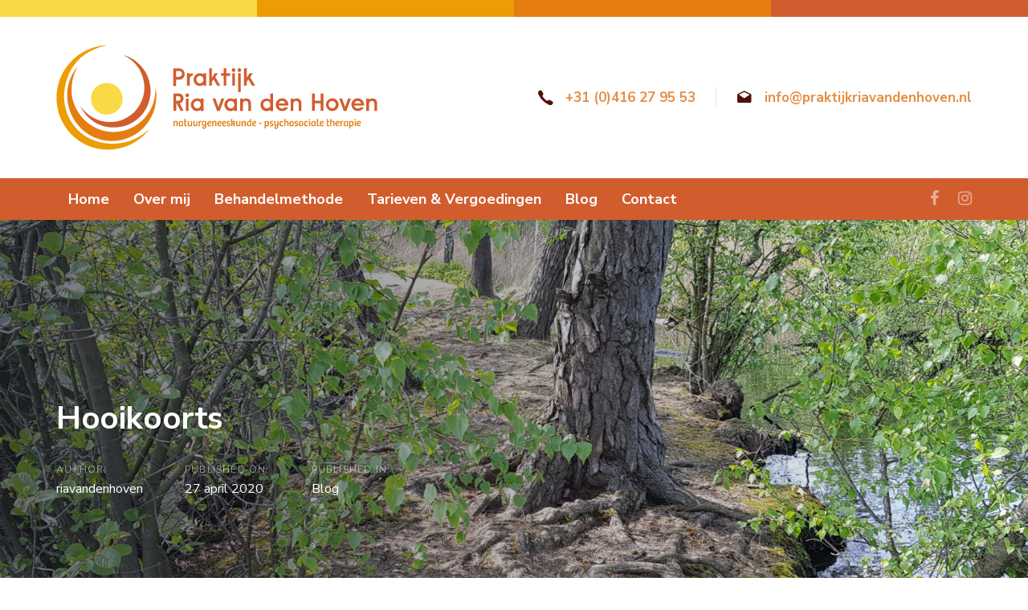

--- FILE ---
content_type: text/html; charset=UTF-8
request_url: https://www.praktijkriavandenhoven.nl/blog/hooikoorts/
body_size: 18230
content:
<!DOCTYPE html>
<html lang="nl-NL">
<head >

	<meta charset="UTF-8">
	<meta name="viewport" content="width=device-width, initial-scale=1.0" />
	<meta http-equiv="X-UA-Compatible" content="IE=edge">
	<link rel="profile" href="https://gmpg.org/xfn/11">
	<meta name="mobile-web-app-capable" content="yes">
<meta name="apple-mobile-web-app-capable" content="yes">
<meta name="apple-mobile-web-app-title" content="Praktijk Ria van den Hoven - Natuurgeneeskunde &amp; Psychosociale Therapie">
<link rel="pingback" href="https://www.praktijkriavandenhoven.nl/xmlrpc.php" />
<meta name='robots' content='index, follow, max-image-preview:large, max-snippet:-1, max-video-preview:-1' />
	<style>img:is([sizes="auto" i], [sizes^="auto," i]) { contain-intrinsic-size: 3000px 1500px }</style>
	
	<!-- This site is optimized with the Yoast SEO plugin v26.4 - https://yoast.com/wordpress/plugins/seo/ -->
	<title>Hooikoorts - Praktijk Ria van den Hoven</title>
	<meta name="description" content="Snipverkouden,je beroerd voelen, ogen die jeuken. Natuurlijk en gezond hooikoorts verdrijven. Honing, bijenpollen of een pollenkuur geven verlichting" />
	<link rel="canonical" href="https://www.praktijkriavandenhoven.nl/blog/hooikoorts/" />
	<meta property="og:locale" content="nl_NL" />
	<meta property="og:type" content="article" />
	<meta property="og:title" content="Hooikoorts - Praktijk Ria van den Hoven" />
	<meta property="og:description" content="Snipverkouden,je beroerd voelen, ogen die jeuken. Natuurlijk en gezond hooikoorts verdrijven. Honing, bijenpollen of een pollenkuur geven verlichting" />
	<meta property="og:url" content="https://www.praktijkriavandenhoven.nl/blog/hooikoorts/" />
	<meta property="og:site_name" content="Praktijk Ria van den Hoven" />
	<meta property="article:publisher" content="https://www.facebook.com/praktijkriavandenhoven/" />
	<meta property="article:published_time" content="2020-04-27T08:16:26+00:00" />
	<meta property="article:modified_time" content="2020-04-27T08:34:48+00:00" />
	<meta property="og:image" content="https://www.praktijkriavandenhoven.nl/wp-content/uploads/2020/04/20190501_155610-1024x768.jpg" />
	<meta property="og:image:width" content="1024" />
	<meta property="og:image:height" content="768" />
	<meta property="og:image:type" content="image/jpeg" />
	<meta name="author" content="riavandenhoven" />
	<meta name="twitter:card" content="summary_large_image" />
	<meta name="twitter:label1" content="Geschreven door" />
	<meta name="twitter:data1" content="riavandenhoven" />
	<meta name="twitter:label2" content="Geschatte leestijd" />
	<meta name="twitter:data2" content="4 minuten" />
	<script type="application/ld+json" class="yoast-schema-graph">{"@context":"https://schema.org","@graph":[{"@type":"Article","@id":"https://www.praktijkriavandenhoven.nl/blog/hooikoorts/#article","isPartOf":{"@id":"https://www.praktijkriavandenhoven.nl/blog/hooikoorts/"},"author":{"name":"riavandenhoven","@id":"https://www.praktijkriavandenhoven.nl/#/schema/person/ea38202e891931dd85297dc65d400436"},"headline":"Hooikoorts","datePublished":"2020-04-27T08:16:26+00:00","dateModified":"2020-04-27T08:34:48+00:00","mainEntityOfPage":{"@id":"https://www.praktijkriavandenhoven.nl/blog/hooikoorts/"},"wordCount":807,"publisher":{"@id":"https://www.praktijkriavandenhoven.nl/#organization"},"image":{"@id":"https://www.praktijkriavandenhoven.nl/blog/hooikoorts/#primaryimage"},"thumbnailUrl":"https://www.praktijkriavandenhoven.nl/wp-content/uploads/2020/04/20190501_155610.jpg","keywords":["Gezondheid","hooikoorts","natuur","natuurgeneeskunde","natuurlijk beter"],"articleSection":["Blog","Geen categorie"],"inLanguage":"nl-NL"},{"@type":"WebPage","@id":"https://www.praktijkriavandenhoven.nl/blog/hooikoorts/","url":"https://www.praktijkriavandenhoven.nl/blog/hooikoorts/","name":"Hooikoorts - Praktijk Ria van den Hoven","isPartOf":{"@id":"https://www.praktijkriavandenhoven.nl/#website"},"primaryImageOfPage":{"@id":"https://www.praktijkriavandenhoven.nl/blog/hooikoorts/#primaryimage"},"image":{"@id":"https://www.praktijkriavandenhoven.nl/blog/hooikoorts/#primaryimage"},"thumbnailUrl":"https://www.praktijkriavandenhoven.nl/wp-content/uploads/2020/04/20190501_155610.jpg","datePublished":"2020-04-27T08:16:26+00:00","dateModified":"2020-04-27T08:34:48+00:00","description":"Snipverkouden,je beroerd voelen, ogen die jeuken. Natuurlijk en gezond hooikoorts verdrijven. Honing, bijenpollen of een pollenkuur geven verlichting","breadcrumb":{"@id":"https://www.praktijkriavandenhoven.nl/blog/hooikoorts/#breadcrumb"},"inLanguage":"nl-NL","potentialAction":[{"@type":"ReadAction","target":["https://www.praktijkriavandenhoven.nl/blog/hooikoorts/"]}]},{"@type":"ImageObject","inLanguage":"nl-NL","@id":"https://www.praktijkriavandenhoven.nl/blog/hooikoorts/#primaryimage","url":"https://www.praktijkriavandenhoven.nl/wp-content/uploads/2020/04/20190501_155610.jpg","contentUrl":"https://www.praktijkriavandenhoven.nl/wp-content/uploads/2020/04/20190501_155610.jpg","width":4032,"height":3024,"caption":"hooikoorts"},{"@type":"BreadcrumbList","@id":"https://www.praktijkriavandenhoven.nl/blog/hooikoorts/#breadcrumb","itemListElement":[{"@type":"ListItem","position":1,"name":"Home","item":"https://www.praktijkriavandenhoven.nl/"},{"@type":"ListItem","position":2,"name":"Hooikoorts"}]},{"@type":"WebSite","@id":"https://www.praktijkriavandenhoven.nl/#website","url":"https://www.praktijkriavandenhoven.nl/","name":"Praktijk Ria van den Hoven","description":"Natuurgeneeskunde &amp; Psychosociale Therapie","publisher":{"@id":"https://www.praktijkriavandenhoven.nl/#organization"},"potentialAction":[{"@type":"SearchAction","target":{"@type":"EntryPoint","urlTemplate":"https://www.praktijkriavandenhoven.nl/?s={search_term_string}"},"query-input":{"@type":"PropertyValueSpecification","valueRequired":true,"valueName":"search_term_string"}}],"inLanguage":"nl-NL"},{"@type":"Organization","@id":"https://www.praktijkriavandenhoven.nl/#organization","name":"Praktijk Ria van den Hoven","url":"https://www.praktijkriavandenhoven.nl/","logo":{"@type":"ImageObject","inLanguage":"nl-NL","@id":"https://www.praktijkriavandenhoven.nl/#/schema/logo/image/","url":"https://www.praktijkriavandenhoven.nl/wp-content/uploads/2019/07/praktijkriavandenhoven-logo.svg","contentUrl":"https://www.praktijkriavandenhoven.nl/wp-content/uploads/2019/07/praktijkriavandenhoven-logo.svg","width":1,"height":1,"caption":"Praktijk Ria van den Hoven"},"image":{"@id":"https://www.praktijkriavandenhoven.nl/#/schema/logo/image/"},"sameAs":["https://www.facebook.com/praktijkriavandenhoven/"]},{"@type":"Person","@id":"https://www.praktijkriavandenhoven.nl/#/schema/person/ea38202e891931dd85297dc65d400436","name":"riavandenhoven","image":{"@type":"ImageObject","inLanguage":"nl-NL","@id":"https://www.praktijkriavandenhoven.nl/#/schema/person/image/","url":"https://secure.gravatar.com/avatar/e6c936a0587ab1bbd1b511423f2d4f6b7e826caf42083fdf5b3cdddf2387e5e9?s=96&d=mm&r=g","contentUrl":"https://secure.gravatar.com/avatar/e6c936a0587ab1bbd1b511423f2d4f6b7e826caf42083fdf5b3cdddf2387e5e9?s=96&d=mm&r=g","caption":"riavandenhoven"},"url":"https://www.praktijkriavandenhoven.nl/blog/author/riavandenhoven/"}]}</script>
	<!-- / Yoast SEO plugin. -->


<link rel='dns-prefetch' href='//challenges.cloudflare.com' />
<link rel='dns-prefetch' href='//www.googletagmanager.com' />
<link rel='dns-prefetch' href='//fonts.googleapis.com' />
<link rel="alternate" type="application/rss+xml" title="Praktijk Ria van den Hoven &raquo; feed" href="https://www.praktijkriavandenhoven.nl/feed/" />
<link rel="alternate" type="application/rss+xml" title="Praktijk Ria van den Hoven &raquo; reacties feed" href="https://www.praktijkriavandenhoven.nl/comments/feed/" />
<script type="text/javascript">
/* <![CDATA[ */
window._wpemojiSettings = {"baseUrl":"https:\/\/s.w.org\/images\/core\/emoji\/16.0.1\/72x72\/","ext":".png","svgUrl":"https:\/\/s.w.org\/images\/core\/emoji\/16.0.1\/svg\/","svgExt":".svg","source":{"concatemoji":"https:\/\/www.praktijkriavandenhoven.nl\/wp-includes\/js\/wp-emoji-release.min.js?ver=6.8.3"}};
/*! This file is auto-generated */
!function(s,n){var o,i,e;function c(e){try{var t={supportTests:e,timestamp:(new Date).valueOf()};sessionStorage.setItem(o,JSON.stringify(t))}catch(e){}}function p(e,t,n){e.clearRect(0,0,e.canvas.width,e.canvas.height),e.fillText(t,0,0);var t=new Uint32Array(e.getImageData(0,0,e.canvas.width,e.canvas.height).data),a=(e.clearRect(0,0,e.canvas.width,e.canvas.height),e.fillText(n,0,0),new Uint32Array(e.getImageData(0,0,e.canvas.width,e.canvas.height).data));return t.every(function(e,t){return e===a[t]})}function u(e,t){e.clearRect(0,0,e.canvas.width,e.canvas.height),e.fillText(t,0,0);for(var n=e.getImageData(16,16,1,1),a=0;a<n.data.length;a++)if(0!==n.data[a])return!1;return!0}function f(e,t,n,a){switch(t){case"flag":return n(e,"\ud83c\udff3\ufe0f\u200d\u26a7\ufe0f","\ud83c\udff3\ufe0f\u200b\u26a7\ufe0f")?!1:!n(e,"\ud83c\udde8\ud83c\uddf6","\ud83c\udde8\u200b\ud83c\uddf6")&&!n(e,"\ud83c\udff4\udb40\udc67\udb40\udc62\udb40\udc65\udb40\udc6e\udb40\udc67\udb40\udc7f","\ud83c\udff4\u200b\udb40\udc67\u200b\udb40\udc62\u200b\udb40\udc65\u200b\udb40\udc6e\u200b\udb40\udc67\u200b\udb40\udc7f");case"emoji":return!a(e,"\ud83e\udedf")}return!1}function g(e,t,n,a){var r="undefined"!=typeof WorkerGlobalScope&&self instanceof WorkerGlobalScope?new OffscreenCanvas(300,150):s.createElement("canvas"),o=r.getContext("2d",{willReadFrequently:!0}),i=(o.textBaseline="top",o.font="600 32px Arial",{});return e.forEach(function(e){i[e]=t(o,e,n,a)}),i}function t(e){var t=s.createElement("script");t.src=e,t.defer=!0,s.head.appendChild(t)}"undefined"!=typeof Promise&&(o="wpEmojiSettingsSupports",i=["flag","emoji"],n.supports={everything:!0,everythingExceptFlag:!0},e=new Promise(function(e){s.addEventListener("DOMContentLoaded",e,{once:!0})}),new Promise(function(t){var n=function(){try{var e=JSON.parse(sessionStorage.getItem(o));if("object"==typeof e&&"number"==typeof e.timestamp&&(new Date).valueOf()<e.timestamp+604800&&"object"==typeof e.supportTests)return e.supportTests}catch(e){}return null}();if(!n){if("undefined"!=typeof Worker&&"undefined"!=typeof OffscreenCanvas&&"undefined"!=typeof URL&&URL.createObjectURL&&"undefined"!=typeof Blob)try{var e="postMessage("+g.toString()+"("+[JSON.stringify(i),f.toString(),p.toString(),u.toString()].join(",")+"));",a=new Blob([e],{type:"text/javascript"}),r=new Worker(URL.createObjectURL(a),{name:"wpTestEmojiSupports"});return void(r.onmessage=function(e){c(n=e.data),r.terminate(),t(n)})}catch(e){}c(n=g(i,f,p,u))}t(n)}).then(function(e){for(var t in e)n.supports[t]=e[t],n.supports.everything=n.supports.everything&&n.supports[t],"flag"!==t&&(n.supports.everythingExceptFlag=n.supports.everythingExceptFlag&&n.supports[t]);n.supports.everythingExceptFlag=n.supports.everythingExceptFlag&&!n.supports.flag,n.DOMReady=!1,n.readyCallback=function(){n.DOMReady=!0}}).then(function(){return e}).then(function(){var e;n.supports.everything||(n.readyCallback(),(e=n.source||{}).concatemoji?t(e.concatemoji):e.wpemoji&&e.twemoji&&(t(e.twemoji),t(e.wpemoji)))}))}((window,document),window._wpemojiSettings);
/* ]]> */
</script>
<style id='wp-emoji-styles-inline-css' type='text/css'>

	img.wp-smiley, img.emoji {
		display: inline !important;
		border: none !important;
		box-shadow: none !important;
		height: 1em !important;
		width: 1em !important;
		margin: 0 0.07em !important;
		vertical-align: -0.1em !important;
		background: none !important;
		padding: 0 !important;
	}
</style>
<link rel='stylesheet' id='wp-block-library-css' href='https://www.praktijkriavandenhoven.nl/wp-includes/css/dist/block-library/style.min.css?ver=6.8.3' type='text/css' media='all' />
<style id='wp-block-library-theme-inline-css' type='text/css'>
.wp-block-audio :where(figcaption){color:#555;font-size:13px;text-align:center}.is-dark-theme .wp-block-audio :where(figcaption){color:#ffffffa6}.wp-block-audio{margin:0 0 1em}.wp-block-code{border:1px solid #ccc;border-radius:4px;font-family:Menlo,Consolas,monaco,monospace;padding:.8em 1em}.wp-block-embed :where(figcaption){color:#555;font-size:13px;text-align:center}.is-dark-theme .wp-block-embed :where(figcaption){color:#ffffffa6}.wp-block-embed{margin:0 0 1em}.blocks-gallery-caption{color:#555;font-size:13px;text-align:center}.is-dark-theme .blocks-gallery-caption{color:#ffffffa6}:root :where(.wp-block-image figcaption){color:#555;font-size:13px;text-align:center}.is-dark-theme :root :where(.wp-block-image figcaption){color:#ffffffa6}.wp-block-image{margin:0 0 1em}.wp-block-pullquote{border-bottom:4px solid;border-top:4px solid;color:currentColor;margin-bottom:1.75em}.wp-block-pullquote cite,.wp-block-pullquote footer,.wp-block-pullquote__citation{color:currentColor;font-size:.8125em;font-style:normal;text-transform:uppercase}.wp-block-quote{border-left:.25em solid;margin:0 0 1.75em;padding-left:1em}.wp-block-quote cite,.wp-block-quote footer{color:currentColor;font-size:.8125em;font-style:normal;position:relative}.wp-block-quote:where(.has-text-align-right){border-left:none;border-right:.25em solid;padding-left:0;padding-right:1em}.wp-block-quote:where(.has-text-align-center){border:none;padding-left:0}.wp-block-quote.is-large,.wp-block-quote.is-style-large,.wp-block-quote:where(.is-style-plain){border:none}.wp-block-search .wp-block-search__label{font-weight:700}.wp-block-search__button{border:1px solid #ccc;padding:.375em .625em}:where(.wp-block-group.has-background){padding:1.25em 2.375em}.wp-block-separator.has-css-opacity{opacity:.4}.wp-block-separator{border:none;border-bottom:2px solid;margin-left:auto;margin-right:auto}.wp-block-separator.has-alpha-channel-opacity{opacity:1}.wp-block-separator:not(.is-style-wide):not(.is-style-dots){width:100px}.wp-block-separator.has-background:not(.is-style-dots){border-bottom:none;height:1px}.wp-block-separator.has-background:not(.is-style-wide):not(.is-style-dots){height:2px}.wp-block-table{margin:0 0 1em}.wp-block-table td,.wp-block-table th{word-break:normal}.wp-block-table :where(figcaption){color:#555;font-size:13px;text-align:center}.is-dark-theme .wp-block-table :where(figcaption){color:#ffffffa6}.wp-block-video :where(figcaption){color:#555;font-size:13px;text-align:center}.is-dark-theme .wp-block-video :where(figcaption){color:#ffffffa6}.wp-block-video{margin:0 0 1em}:root :where(.wp-block-template-part.has-background){margin-bottom:0;margin-top:0;padding:1.25em 2.375em}
</style>
<style id='classic-theme-styles-inline-css' type='text/css'>
/*! This file is auto-generated */
.wp-block-button__link{color:#fff;background-color:#32373c;border-radius:9999px;box-shadow:none;text-decoration:none;padding:calc(.667em + 2px) calc(1.333em + 2px);font-size:1.125em}.wp-block-file__button{background:#32373c;color:#fff;text-decoration:none}
</style>
<style id='global-styles-inline-css' type='text/css'>
:root{--wp--preset--aspect-ratio--square: 1;--wp--preset--aspect-ratio--4-3: 4/3;--wp--preset--aspect-ratio--3-4: 3/4;--wp--preset--aspect-ratio--3-2: 3/2;--wp--preset--aspect-ratio--2-3: 2/3;--wp--preset--aspect-ratio--16-9: 16/9;--wp--preset--aspect-ratio--9-16: 9/16;--wp--preset--color--black: #000000;--wp--preset--color--cyan-bluish-gray: #abb8c3;--wp--preset--color--white: #ffffff;--wp--preset--color--pale-pink: #f78da7;--wp--preset--color--vivid-red: #cf2e2e;--wp--preset--color--luminous-vivid-orange: #ff6900;--wp--preset--color--luminous-vivid-amber: #fcb900;--wp--preset--color--light-green-cyan: #7bdcb5;--wp--preset--color--vivid-green-cyan: #00d084;--wp--preset--color--pale-cyan-blue: #8ed1fc;--wp--preset--color--vivid-cyan-blue: #0693e3;--wp--preset--color--vivid-purple: #9b51e0;--wp--preset--gradient--vivid-cyan-blue-to-vivid-purple: linear-gradient(135deg,rgba(6,147,227,1) 0%,rgb(155,81,224) 100%);--wp--preset--gradient--light-green-cyan-to-vivid-green-cyan: linear-gradient(135deg,rgb(122,220,180) 0%,rgb(0,208,130) 100%);--wp--preset--gradient--luminous-vivid-amber-to-luminous-vivid-orange: linear-gradient(135deg,rgba(252,185,0,1) 0%,rgba(255,105,0,1) 100%);--wp--preset--gradient--luminous-vivid-orange-to-vivid-red: linear-gradient(135deg,rgba(255,105,0,1) 0%,rgb(207,46,46) 100%);--wp--preset--gradient--very-light-gray-to-cyan-bluish-gray: linear-gradient(135deg,rgb(238,238,238) 0%,rgb(169,184,195) 100%);--wp--preset--gradient--cool-to-warm-spectrum: linear-gradient(135deg,rgb(74,234,220) 0%,rgb(151,120,209) 20%,rgb(207,42,186) 40%,rgb(238,44,130) 60%,rgb(251,105,98) 80%,rgb(254,248,76) 100%);--wp--preset--gradient--blush-light-purple: linear-gradient(135deg,rgb(255,206,236) 0%,rgb(152,150,240) 100%);--wp--preset--gradient--blush-bordeaux: linear-gradient(135deg,rgb(254,205,165) 0%,rgb(254,45,45) 50%,rgb(107,0,62) 100%);--wp--preset--gradient--luminous-dusk: linear-gradient(135deg,rgb(255,203,112) 0%,rgb(199,81,192) 50%,rgb(65,88,208) 100%);--wp--preset--gradient--pale-ocean: linear-gradient(135deg,rgb(255,245,203) 0%,rgb(182,227,212) 50%,rgb(51,167,181) 100%);--wp--preset--gradient--electric-grass: linear-gradient(135deg,rgb(202,248,128) 0%,rgb(113,206,126) 100%);--wp--preset--gradient--midnight: linear-gradient(135deg,rgb(2,3,129) 0%,rgb(40,116,252) 100%);--wp--preset--font-size--small: 13px;--wp--preset--font-size--medium: 20px;--wp--preset--font-size--large: 36px;--wp--preset--font-size--x-large: 42px;--wp--preset--spacing--20: 0.44rem;--wp--preset--spacing--30: 0.67rem;--wp--preset--spacing--40: 1rem;--wp--preset--spacing--50: 1.5rem;--wp--preset--spacing--60: 2.25rem;--wp--preset--spacing--70: 3.38rem;--wp--preset--spacing--80: 5.06rem;--wp--preset--shadow--natural: 6px 6px 9px rgba(0, 0, 0, 0.2);--wp--preset--shadow--deep: 12px 12px 50px rgba(0, 0, 0, 0.4);--wp--preset--shadow--sharp: 6px 6px 0px rgba(0, 0, 0, 0.2);--wp--preset--shadow--outlined: 6px 6px 0px -3px rgba(255, 255, 255, 1), 6px 6px rgba(0, 0, 0, 1);--wp--preset--shadow--crisp: 6px 6px 0px rgba(0, 0, 0, 1);}:where(.is-layout-flex){gap: 0.5em;}:where(.is-layout-grid){gap: 0.5em;}body .is-layout-flex{display: flex;}.is-layout-flex{flex-wrap: wrap;align-items: center;}.is-layout-flex > :is(*, div){margin: 0;}body .is-layout-grid{display: grid;}.is-layout-grid > :is(*, div){margin: 0;}:where(.wp-block-columns.is-layout-flex){gap: 2em;}:where(.wp-block-columns.is-layout-grid){gap: 2em;}:where(.wp-block-post-template.is-layout-flex){gap: 1.25em;}:where(.wp-block-post-template.is-layout-grid){gap: 1.25em;}.has-black-color{color: var(--wp--preset--color--black) !important;}.has-cyan-bluish-gray-color{color: var(--wp--preset--color--cyan-bluish-gray) !important;}.has-white-color{color: var(--wp--preset--color--white) !important;}.has-pale-pink-color{color: var(--wp--preset--color--pale-pink) !important;}.has-vivid-red-color{color: var(--wp--preset--color--vivid-red) !important;}.has-luminous-vivid-orange-color{color: var(--wp--preset--color--luminous-vivid-orange) !important;}.has-luminous-vivid-amber-color{color: var(--wp--preset--color--luminous-vivid-amber) !important;}.has-light-green-cyan-color{color: var(--wp--preset--color--light-green-cyan) !important;}.has-vivid-green-cyan-color{color: var(--wp--preset--color--vivid-green-cyan) !important;}.has-pale-cyan-blue-color{color: var(--wp--preset--color--pale-cyan-blue) !important;}.has-vivid-cyan-blue-color{color: var(--wp--preset--color--vivid-cyan-blue) !important;}.has-vivid-purple-color{color: var(--wp--preset--color--vivid-purple) !important;}.has-black-background-color{background-color: var(--wp--preset--color--black) !important;}.has-cyan-bluish-gray-background-color{background-color: var(--wp--preset--color--cyan-bluish-gray) !important;}.has-white-background-color{background-color: var(--wp--preset--color--white) !important;}.has-pale-pink-background-color{background-color: var(--wp--preset--color--pale-pink) !important;}.has-vivid-red-background-color{background-color: var(--wp--preset--color--vivid-red) !important;}.has-luminous-vivid-orange-background-color{background-color: var(--wp--preset--color--luminous-vivid-orange) !important;}.has-luminous-vivid-amber-background-color{background-color: var(--wp--preset--color--luminous-vivid-amber) !important;}.has-light-green-cyan-background-color{background-color: var(--wp--preset--color--light-green-cyan) !important;}.has-vivid-green-cyan-background-color{background-color: var(--wp--preset--color--vivid-green-cyan) !important;}.has-pale-cyan-blue-background-color{background-color: var(--wp--preset--color--pale-cyan-blue) !important;}.has-vivid-cyan-blue-background-color{background-color: var(--wp--preset--color--vivid-cyan-blue) !important;}.has-vivid-purple-background-color{background-color: var(--wp--preset--color--vivid-purple) !important;}.has-black-border-color{border-color: var(--wp--preset--color--black) !important;}.has-cyan-bluish-gray-border-color{border-color: var(--wp--preset--color--cyan-bluish-gray) !important;}.has-white-border-color{border-color: var(--wp--preset--color--white) !important;}.has-pale-pink-border-color{border-color: var(--wp--preset--color--pale-pink) !important;}.has-vivid-red-border-color{border-color: var(--wp--preset--color--vivid-red) !important;}.has-luminous-vivid-orange-border-color{border-color: var(--wp--preset--color--luminous-vivid-orange) !important;}.has-luminous-vivid-amber-border-color{border-color: var(--wp--preset--color--luminous-vivid-amber) !important;}.has-light-green-cyan-border-color{border-color: var(--wp--preset--color--light-green-cyan) !important;}.has-vivid-green-cyan-border-color{border-color: var(--wp--preset--color--vivid-green-cyan) !important;}.has-pale-cyan-blue-border-color{border-color: var(--wp--preset--color--pale-cyan-blue) !important;}.has-vivid-cyan-blue-border-color{border-color: var(--wp--preset--color--vivid-cyan-blue) !important;}.has-vivid-purple-border-color{border-color: var(--wp--preset--color--vivid-purple) !important;}.has-vivid-cyan-blue-to-vivid-purple-gradient-background{background: var(--wp--preset--gradient--vivid-cyan-blue-to-vivid-purple) !important;}.has-light-green-cyan-to-vivid-green-cyan-gradient-background{background: var(--wp--preset--gradient--light-green-cyan-to-vivid-green-cyan) !important;}.has-luminous-vivid-amber-to-luminous-vivid-orange-gradient-background{background: var(--wp--preset--gradient--luminous-vivid-amber-to-luminous-vivid-orange) !important;}.has-luminous-vivid-orange-to-vivid-red-gradient-background{background: var(--wp--preset--gradient--luminous-vivid-orange-to-vivid-red) !important;}.has-very-light-gray-to-cyan-bluish-gray-gradient-background{background: var(--wp--preset--gradient--very-light-gray-to-cyan-bluish-gray) !important;}.has-cool-to-warm-spectrum-gradient-background{background: var(--wp--preset--gradient--cool-to-warm-spectrum) !important;}.has-blush-light-purple-gradient-background{background: var(--wp--preset--gradient--blush-light-purple) !important;}.has-blush-bordeaux-gradient-background{background: var(--wp--preset--gradient--blush-bordeaux) !important;}.has-luminous-dusk-gradient-background{background: var(--wp--preset--gradient--luminous-dusk) !important;}.has-pale-ocean-gradient-background{background: var(--wp--preset--gradient--pale-ocean) !important;}.has-electric-grass-gradient-background{background: var(--wp--preset--gradient--electric-grass) !important;}.has-midnight-gradient-background{background: var(--wp--preset--gradient--midnight) !important;}.has-small-font-size{font-size: var(--wp--preset--font-size--small) !important;}.has-medium-font-size{font-size: var(--wp--preset--font-size--medium) !important;}.has-large-font-size{font-size: var(--wp--preset--font-size--large) !important;}.has-x-large-font-size{font-size: var(--wp--preset--font-size--x-large) !important;}
:where(.wp-block-post-template.is-layout-flex){gap: 1.25em;}:where(.wp-block-post-template.is-layout-grid){gap: 1.25em;}
:where(.wp-block-columns.is-layout-flex){gap: 2em;}:where(.wp-block-columns.is-layout-grid){gap: 2em;}
:root :where(.wp-block-pullquote){font-size: 1.5em;line-height: 1.6;}
</style>
<link rel='stylesheet' id='contact-form-7-css' href='https://www.praktijkriavandenhoven.nl/wp-content/plugins/contact-form-7/includes/css/styles.css?ver=6.1.3' type='text/css' media='all' />
<link rel='stylesheet' id='ria-google-fonts-css' href='https://fonts.googleapis.com/css2?family=Nunito+Sans:wght@400;700&#038;family=Poppins:wght@400;700&#038;display=swap' type='text/css' media='all' />
<link rel='stylesheet' id='js_composer_front-css' href='https://www.praktijkriavandenhoven.nl/wp-content/plugins/js_composer/assets/css/js_composer.min.css?ver=8.7.2' type='text/css' media='all' />
<link rel='stylesheet' id='ave-core-css' href='https://www.praktijkriavandenhoven.nl/wp-content/plugins/ave-core/assets/css/ave-core.min.css?ver=6.8.3' type='text/css' media='all' />
<link rel='stylesheet' id='liquid-icons-css' href='https://www.praktijkriavandenhoven.nl/wp-content/themes/ave/assets/vendors/liquid-icon/liquid-icon.min.css' type='text/css' media='all' />
<link rel='stylesheet' id='font-awesome-css' href='https://www.praktijkriavandenhoven.nl/wp-content/themes/ave/assets/vendors/font-awesome/css/font-awesome.min.css' type='text/css' media='all' />
<link rel='stylesheet' id='bootstrap-css' href='https://www.praktijkriavandenhoven.nl/wp-content/themes/ave/assets/vendors/bootstrap/css/bootstrap.min.css' type='text/css' media='all' />
<link rel='stylesheet' id='jquery-ui-css' href='https://www.praktijkriavandenhoven.nl/wp-content/themes/ave/assets/vendors/jquery-ui/jquery-ui.css' type='text/css' media='all' />
<link rel='stylesheet' id='fresco-css' href='https://www.praktijkriavandenhoven.nl/wp-content/themes/ave/assets/vendors/fresco/css/fresco.css' type='text/css' media='all' />
<link rel='stylesheet' id='flickity-css' href='https://www.praktijkriavandenhoven.nl/wp-content/themes/ave/assets/vendors/flickity/flickity.min.css' type='text/css' media='all' />
<link rel='stylesheet' id='liquid-base-css' href='https://www.praktijkriavandenhoven.nl/wp-content/themes/ave/style.css' type='text/css' media='all' />
<link rel='stylesheet' id='liquid-theme-css' href='https://www.praktijkriavandenhoven.nl/wp-content/themes/ave/assets/css/theme.min.css' type='text/css' media='all' />
<link rel='stylesheet' id='liquid-dynamic-css-css' href='//www.praktijkriavandenhoven.nl/wp-content/uploads/liquid-styles/liquid-css-5583.css?timestamp=1763155680&#038;ver=6.8.3' type='text/css' media='all' />
<link rel='stylesheet' id='liquid-generated-responsive-css' href='//www.praktijkriavandenhoven.nl/wp-content/uploads/liquid-styles/liquid-responsive-100.css?timestamp=1562670489&#038;ver=6.8.3' type='text/css' media='all' />
<script type="text/javascript" src="https://www.praktijkriavandenhoven.nl/wp-includes/js/jquery/jquery.min.js?ver=3.7.1" id="jquery-core-js"></script>
<script type="text/javascript" src="https://www.praktijkriavandenhoven.nl/wp-includes/js/jquery/jquery-migrate.min.js?ver=3.4.1" id="jquery-migrate-js"></script>
<script type="text/javascript" src="https://www.praktijkriavandenhoven.nl/wp-content/themes/ave/assets/vendors/inline.js?ver=1.0" id="color-variable-js"></script>
<script type="text/javascript" id="color-variable-js-after">
/* <![CDATA[ */
function testCSSVariables(){var e="rgb(255, 198, 0)",o=document.createElement("span");o.style.setProperty("--color",e),o.style.setProperty("background","var(--color)"),document.body.appendChild(o);var r=getComputedStyle(o).backgroundColor===e;return document.body.removeChild(o),r};
/* ]]> */
</script>
<script type="text/javascript" src="https://www.praktijkriavandenhoven.nl/wp-content/plugins/ave-core/shortcodes/blog/script.min.js?ver=6.8.3" id="ld_blog_script-js"></script>

<!-- Google tag (gtag.js) snippet toegevoegd door Site Kit -->
<!-- Google Analytics snippet toegevoegd door Site Kit -->
<script type="text/javascript" src="https://www.googletagmanager.com/gtag/js?id=GT-PLF644KT" id="google_gtagjs-js" async></script>
<script type="text/javascript" id="google_gtagjs-js-after">
/* <![CDATA[ */
window.dataLayer = window.dataLayer || [];function gtag(){dataLayer.push(arguments);}
gtag("set","linker",{"domains":["www.praktijkriavandenhoven.nl"]});
gtag("js", new Date());
gtag("set", "developer_id.dZTNiMT", true);
gtag("config", "GT-PLF644KT");
 window._googlesitekit = window._googlesitekit || {}; window._googlesitekit.throttledEvents = []; window._googlesitekit.gtagEvent = (name, data) => { var key = JSON.stringify( { name, data } ); if ( !! window._googlesitekit.throttledEvents[ key ] ) { return; } window._googlesitekit.throttledEvents[ key ] = true; setTimeout( () => { delete window._googlesitekit.throttledEvents[ key ]; }, 5 ); gtag( "event", name, { ...data, event_source: "site-kit" } ); }; 
/* ]]> */
</script>
<script></script><link rel="https://api.w.org/" href="https://www.praktijkriavandenhoven.nl/wp-json/" /><link rel="alternate" title="JSON" type="application/json" href="https://www.praktijkriavandenhoven.nl/wp-json/wp/v2/posts/5583" /><link rel="EditURI" type="application/rsd+xml" title="RSD" href="https://www.praktijkriavandenhoven.nl/xmlrpc.php?rsd" />
<meta name="generator" content="WordPress 6.8.3" />
<link rel='shortlink' href='https://www.praktijkriavandenhoven.nl/?p=5583' />
<link rel="alternate" title="oEmbed (JSON)" type="application/json+oembed" href="https://www.praktijkriavandenhoven.nl/wp-json/oembed/1.0/embed?url=https%3A%2F%2Fwww.praktijkriavandenhoven.nl%2Fblog%2Fhooikoorts%2F" />
<link rel="alternate" title="oEmbed (XML)" type="text/xml+oembed" href="https://www.praktijkriavandenhoven.nl/wp-json/oembed/1.0/embed?url=https%3A%2F%2Fwww.praktijkriavandenhoven.nl%2Fblog%2Fhooikoorts%2F&#038;format=xml" />
<meta name="generator" content="Redux 4.5.8" /><meta name="generator" content="Site Kit by Google 1.166.0" />
	<link rel="shortcut icon" href="https://www.praktijkriavandenhoven.nl/wp-content/uploads/2019/07/praktijkriavandenhoven-favicon.png" />
	<script type="text/javascript">
				window.liquidParams = {mobileNavBreakpoint:1199
				}	
			  </script><meta name="generator" content="Powered by WPBakery Page Builder - drag and drop page builder for WordPress."/>
<meta name="generator" content="Powered by Slider Revolution 6.7.19 - responsive, Mobile-Friendly Slider Plugin for WordPress with comfortable drag and drop interface." />
<link rel="icon" href="https://www.praktijkriavandenhoven.nl/wp-content/uploads/2019/07/cropped-praktijkriavandenhoven-favicon-32x32.png" sizes="32x32" />
<link rel="icon" href="https://www.praktijkriavandenhoven.nl/wp-content/uploads/2019/07/cropped-praktijkriavandenhoven-favicon-192x192.png" sizes="192x192" />
<link rel="apple-touch-icon" href="https://www.praktijkriavandenhoven.nl/wp-content/uploads/2019/07/cropped-praktijkriavandenhoven-favicon-180x180.png" />
<meta name="msapplication-TileImage" content="https://www.praktijkriavandenhoven.nl/wp-content/uploads/2019/07/cropped-praktijkriavandenhoven-favicon-270x270.png" />
<script>function setREVStartSize(e){
			//window.requestAnimationFrame(function() {
				window.RSIW = window.RSIW===undefined ? window.innerWidth : window.RSIW;
				window.RSIH = window.RSIH===undefined ? window.innerHeight : window.RSIH;
				try {
					var pw = document.getElementById(e.c).parentNode.offsetWidth,
						newh;
					pw = pw===0 || isNaN(pw) || (e.l=="fullwidth" || e.layout=="fullwidth") ? window.RSIW : pw;
					e.tabw = e.tabw===undefined ? 0 : parseInt(e.tabw);
					e.thumbw = e.thumbw===undefined ? 0 : parseInt(e.thumbw);
					e.tabh = e.tabh===undefined ? 0 : parseInt(e.tabh);
					e.thumbh = e.thumbh===undefined ? 0 : parseInt(e.thumbh);
					e.tabhide = e.tabhide===undefined ? 0 : parseInt(e.tabhide);
					e.thumbhide = e.thumbhide===undefined ? 0 : parseInt(e.thumbhide);
					e.mh = e.mh===undefined || e.mh=="" || e.mh==="auto" ? 0 : parseInt(e.mh,0);
					if(e.layout==="fullscreen" || e.l==="fullscreen")
						newh = Math.max(e.mh,window.RSIH);
					else{
						e.gw = Array.isArray(e.gw) ? e.gw : [e.gw];
						for (var i in e.rl) if (e.gw[i]===undefined || e.gw[i]===0) e.gw[i] = e.gw[i-1];
						e.gh = e.el===undefined || e.el==="" || (Array.isArray(e.el) && e.el.length==0)? e.gh : e.el;
						e.gh = Array.isArray(e.gh) ? e.gh : [e.gh];
						for (var i in e.rl) if (e.gh[i]===undefined || e.gh[i]===0) e.gh[i] = e.gh[i-1];
											
						var nl = new Array(e.rl.length),
							ix = 0,
							sl;
						e.tabw = e.tabhide>=pw ? 0 : e.tabw;
						e.thumbw = e.thumbhide>=pw ? 0 : e.thumbw;
						e.tabh = e.tabhide>=pw ? 0 : e.tabh;
						e.thumbh = e.thumbhide>=pw ? 0 : e.thumbh;
						for (var i in e.rl) nl[i] = e.rl[i]<window.RSIW ? 0 : e.rl[i];
						sl = nl[0];
						for (var i in nl) if (sl>nl[i] && nl[i]>0) { sl = nl[i]; ix=i;}
						var m = pw>(e.gw[ix]+e.tabw+e.thumbw) ? 1 : (pw-(e.tabw+e.thumbw)) / (e.gw[ix]);
						newh =  (e.gh[ix] * m) + (e.tabh + e.thumbh);
					}
					var el = document.getElementById(e.c);
					if (el!==null && el) el.style.height = newh+"px";
					el = document.getElementById(e.c+"_wrapper");
					if (el!==null && el) {
						el.style.height = newh+"px";
						el.style.display = "block";
					}
				} catch(e){
					console.log("Failure at Presize of Slider:" + e)
				}
			//});
		  };</script>
<noscript><style> .wpb_animate_when_almost_visible { opacity: 1; }</style></noscript><style type="text/css" data-type="vc_shortcodes-custom-css">.vc_custom_1563888282443{padding-top: 15px !important;padding-bottom: 15px !important;background-color: #ffffff !important;}.vc_custom_1563889988754{background-color: #d15d2e !important;}.vc_custom_1563888466008{background-color: #f9d945 !important;}.vc_custom_1563888476322{background-color: #ee9c05 !important;}.vc_custom_1563888488665{background-color: #e57d11 !important;}.vc_custom_1563888498631{background-color: #d15d2e !important;}</style><style type="text/css" data-type="vc_shortcodes-custom-css">.vc_custom_1536755994849{margin-bottom: 30px !important;padding-right: 7% !important;}.vc_custom_1536756002562{margin-bottom: 30px !important;}.vc_custom_1536756010032{margin-bottom: 30px !important;}</style>
</head>

<body class="wp-singular post-template-default single single-post postid-5583 single-format-standard wp-embed-responsive wp-theme-ave blog-single-default blog-single-post-has-thumbnail site-wide-layout lazyload-enabled wpb-js-composer js-comp-ver-8.7.2 vc_responsive" dir="ltr" itemscope="itemscope" itemtype="http://schema.org/Blog" data-mobile-nav-style="minimal" data-mobile-nav-scheme="dark" data-mobile-nav-trigger-alignment="right" data-mobile-header-scheme="gray" data-mobile-secondary-bar="false" data-mobile-logo-alignment="default" data-mobile-nav-align="right">

	
	<script type="text/javascript">
				(function() {
					if(!testCSSVariables()){var script=document.createElement("script"),body=document.querySelector("body");script.onreadystatechange = function () { if (this.readyState == 'complete' || this.readyState == 'loaded') { cssVars(); } };script.onload = function() { cssVars(); };script.src="assets/vendors/css-vars-ponyfill.min.js",body.insertBefore(script,body.lastChild);};
				}());
			</script><div><span class="screen-reader-text">Skip links</span><ul class="liquid-skip-link screen-reader-text"><li><a href="#primary" class="screen-reader-shortcut"> Skip to primary navigation</a></li><li><a href="#content" class="screen-reader-shortcut"> Skip to content</a></li></ul></div>

	<div id="wrap">

		<header class="header site-header main-header " data-sticky-header="true" id="header" itemscope="itemscope" itemtype="http://schema.org/WPHeader">
<div  class="secondarybar-wrap  " >	<div class="container-fluid secondarybar-container">		<div class="secondarybar">			<div class="row secondarybar-row align-items-center"><div  class="col vc_col-sm-3 vc_custom_1563888466008  text-left"><style>.ld_header_spacing_697505896325d{height:1px;}</style><div class="header-module">
	<div id="ld_header_spacing_697505896325d" class="header-spacing ld-header-spacing ld_header_spacing_697505896325d"></div>
</div></div><div  class="col vc_col-sm-3 vc_custom_1563888476322 "><style>.ld_header_spacing_69750589633c1{height:1px;}</style><div class="header-module">
	<div id="ld_header_spacing_69750589633c1" class="header-spacing ld-header-spacing ld_header_spacing_69750589633c1"></div>
</div></div><div  class="col vc_col-sm-3 vc_custom_1563888488665  text-right"><style>.ld_header_spacing_6975058963449{height:1px;}</style><div class="header-module">
	<div id="ld_header_spacing_6975058963449" class="header-spacing ld-header-spacing ld_header_spacing_6975058963449"></div>
</div></div><div  class="col vc_col-sm-3 vc_custom_1563888498631 "><style>.ld_header_spacing_69750589634de{height:1px;}</style><div class="header-module">
	<div id="ld_header_spacing_69750589634de" class="header-spacing ld-header-spacing ld_header_spacing_69750589634de"></div>
</div></div>			</div><!-- /.row secondarybar-row -->		</div><!-- /.secondarybar -->	</div><!-- /.container --></div><!-- /.secondarybar-wrap --><div  class="secondarybar-wrap vc_custom_1563888282443 " >	<div class="container secondarybar-container">		<div class="secondarybar">			<div class="row secondarybar-row align-items-center"><div  class="col vc_col-sm-4   text-left"><style>.navbar-brand{padding-top:20px;padding-bottom:20px;}</style>
<div id="ld_header_image_69750589636a1" class="navbar-header ld_header_image_69750589636a1">

	<a class="navbar-brand" href="https://www.praktijkriavandenhoven.nl/" rel="home"><span class="navbar-brand-inner">    <img class="mobile-logo-default" src="https://www.praktijkriavandenhoven.nl/wp-content/uploads/2020/11/praktijkriavandenhoven-logo-mobile.png" alt="Praktijk Ria van den Hoven"  /><img class="logo-default" src="https://www.praktijkriavandenhoven.nl/wp-content/uploads/2019/07/praktijkriavandenhoven-logo.svg" alt="Praktijk Ria van den Hoven"  /></span></a>	<button type="button" class="navbar-toggle collapsed nav-trigger style-mobile" data-toggle="collapse" data-target="#main-header-collapse" aria-expanded="false" data-changeclassnames='{ "html": "mobile-nav-activated overflow-hidden" }'>
				<span class="sr-only">Toggle navigation</span>
				<span class="bars">
					<span class="bar"></span>
					<span class="bar"></span>
					<span class="bar"></span>
				</span>
			</button>	
</div><!-- /.navbar-header --></div><div  class="col vc_col-sm-4   text-right"></div><div  class="col vc_col-sm-4   text-right"><style>.ld_header_iconbox_6975058963c00 .iconbox-icon-container{color:rgb(81, 17, 8);}.ld_header_iconbox_6975058963c00 h3{font-size:17px;color:rgb(228, 142, 68);}</style><div class="header-module">
	<div class="iconbox iconbox-side iconbox-sm ld_header_iconbox_6975058963c00" id="ld_header_iconbox_6975058963c00">
								
		<div class="iconbox-icon-wrap"><span class="iconbox-icon-container"><i class="icon-ion-ios-call"></i></span></div><!-- /.iconbox-icon-wrap -->				<h3>+31 (0)416 27 95 53</h3>						
	</div><!-- /.iconbox -->
</div><style>.ld_header_separator_6975058963d58{width:1px;}.ld_header_separator_6975058963d58 .ld-v-sep-inner{background:rgba(0, 0, 0, 0.1);}</style><div class="header-module">
	<div id="ld_header_separator_6975058963d58" class="ld-module-v-sep ld_header_separator_6975058963d58">
		<span class="ld-v-sep-inner"></span>
	</div><!-- /.ld-module-v-sep -->
</div><style>.ld_header_iconbox_6975058963e4f .iconbox-icon-container{color:rgb(81, 17, 8);}.ld_header_iconbox_6975058963e4f h3{font-size:17px;color:rgb(228, 142, 68);}</style><div class="header-module">
	<div class="iconbox iconbox-side iconbox-xs ld_header_iconbox_6975058963e4f" id="ld_header_iconbox_6975058963e4f">
								
		<div class="iconbox-icon-wrap"><span class="iconbox-icon-container"><i class="icon-md-mail-open"></i></span></div><!-- /.iconbox-icon-wrap -->				<h3>info@praktijkriavandenhoven.nl</h3>						
	</div><!-- /.iconbox -->
</div></div>			</div><!-- /.row secondarybar-row -->		</div><!-- /.secondarybar -->	</div><!-- /.container --></div><!-- /.secondarybar-wrap --><div  class="mainbar-wrap  vc_custom_1563889988754 " ><span class="megamenu-hover-bg"></span>	<div class="container mainbar-container">		<div class="mainbar">			<div class="row mainbar-row align-items-lg-stretch"><div class="navbar-header hidden-lg">
						<a class="navbar-brand" href="https://www.praktijkriavandenhoven.nl/" rel="home"><span class="navbar-brand-inner"><img class="mobile-logo-default" src="https://www.praktijkriavandenhoven.nl/wp-content/uploads/2020/11/praktijkriavandenhoven-logo-mobile.png" alt="Praktijk Ria van den Hoven"  /></span></a>
						<button type="button" class="navbar-toggle collapsed nav-trigger style-mobile" data-toggle="collapse" data-target="#main-header-collapse" aria-expanded="false" data-changeclassnames='{ "html": "mobile-nav-activated overflow-hidden" }'>
				<span class="sr-only">Toggle navigation</span>
				<span class="bars">
					<span class="bar"></span>
					<span class="bar"></span>
					<span class="bar"></span>
				</span>
			</button></div><div  class="col vc_col-sm-4  "><div class="collapse navbar-collapse ld_header_collapsed_69750589640c8" id="main-header-collapse">
	<style>.ld_header_menu_69750589649ea.main-nav > li > a{font-size:18px;font-weight:700;color:rgb(255, 255, 255);}.ld_header_menu_69750589649ea.main-nav > li > a:hover{color:rgb(249, 217, 69);}</style><ul id="primary-nav" class="main-nav ld_header_menu_69750589649ea nav align-items-lg-stretch justify-content-lg-start" data-submenu-options='{"toggleType":"fade","handler":"mouse-in-out"}' data-localscroll="true"><li id="menu-item-4718" class="menu-item menu-item-type-post_type menu-item-object-page menu-item-home menu-item-4718"><a href="https://www.praktijkriavandenhoven.nl/"><span class="link-icon"></span><span class="link-txt"><span class="link-ext"></span><span class="txt">Home<span class="submenu-expander"> <i class="fa fa-angle-down"></i> </span></span></span></a></li>
<li id="menu-item-4691" class="menu-item menu-item-type-post_type menu-item-object-page menu-item-4691"><a href="https://www.praktijkriavandenhoven.nl/mijn-missie/"><span class="link-icon"></span><span class="link-txt"><span class="link-ext"></span><span class="txt">Over mij<span class="submenu-expander"> <i class="fa fa-angle-down"></i> </span></span></span></a></li>
<li id="menu-item-4693" class="menu-item menu-item-type-post_type menu-item-object-page menu-item-has-children menu-item-4693"><a href="https://www.praktijkriavandenhoven.nl/algemene-informatie/"><span class="link-icon"></span><span class="link-txt"><span class="link-ext"></span><span class="txt">Behandelmethode<span class="submenu-expander"> <i class="fa fa-angle-down"></i> </span></span></span></a>
<ul class="nav-item-children">
	<li id="menu-item-4668" class="menu-item menu-item-type-post_type menu-item-object-page menu-item-4668"><a href="https://www.praktijkriavandenhoven.nl/algemene-informatie/"><span class="link-icon"></span><span class="link-txt"><span class="link-ext"></span><span class="txt">Algemene Informatie<span class="submenu-expander"> <i class="fa fa-angle-down"></i> </span></span></span></a></li>
	<li id="menu-item-4661" class="menu-item menu-item-type-post_type menu-item-object-page menu-item-4661"><a href="https://www.praktijkriavandenhoven.nl/natuurgeneeskunde/"><span class="link-icon"></span><span class="link-txt"><span class="link-ext"></span><span class="txt">Natuurgeneeskunde<span class="submenu-expander"> <i class="fa fa-angle-down"></i> </span></span></span></a></li>
	<li id="menu-item-4660" class="menu-item menu-item-type-post_type menu-item-object-page menu-item-4660"><a href="https://www.praktijkriavandenhoven.nl/psychosociale-therapie/"><span class="link-icon"></span><span class="link-txt"><span class="link-ext"></span><span class="txt">Psychosociale Therapie<span class="submenu-expander"> <i class="fa fa-angle-down"></i> </span></span></span></a></li>
	<li id="menu-item-4678" class="menu-item menu-item-type-post_type menu-item-object-page menu-item-4678"><a href="https://www.praktijkriavandenhoven.nl/voor-wie/"><span class="link-icon"></span><span class="link-txt"><span class="link-ext"></span><span class="txt">Voor wie?<span class="submenu-expander"> <i class="fa fa-angle-down"></i> </span></span></span></a></li>
</ul>
</li>
<li id="menu-item-4692" class="menu-item menu-item-type-post_type menu-item-object-page menu-item-4692"><a href="https://www.praktijkriavandenhoven.nl/tarieven-vergoedingen/"><span class="link-icon"></span><span class="link-txt"><span class="link-ext"></span><span class="txt">Tarieven &#038; Vergoedingen<span class="submenu-expander"> <i class="fa fa-angle-down"></i> </span></span></span></a></li>
<li id="menu-item-4716" class="menu-item menu-item-type-post_type menu-item-object-page menu-item-4716"><a href="https://www.praktijkriavandenhoven.nl/blog/"><span class="link-icon"></span><span class="link-txt"><span class="link-ext"></span><span class="txt">Blog<span class="submenu-expander"> <i class="fa fa-angle-down"></i> </span></span></span></a></li>
<li id="menu-item-4715" class="menu-item menu-item-type-post_type menu-item-object-page menu-item-4715"><a href="https://www.praktijkriavandenhoven.nl/contact/"><span class="link-icon"></span><span class="link-txt"><span class="link-ext"></span><span class="txt">Contact<span class="submenu-expander"> <i class="fa fa-angle-down"></i> </span></span></span></a></li>
</ul>
	
</div><!-- /.navbar-collapse --></div><div  class="col-auto vc_col-sm-4  "></div><div  class="col vc_col-sm-4   text-right text-lg-right"><style>.ld_header_social_icons_6975058968236.social-icon{font-size:20px;}.ld_header_social_icons_6975058968236.social-icon a{color:rgba(255, 255, 255, 0.5) !important;}.ld_header_social_icons_6975058968236.social-icon li a:hover{color:rgb(255, 255, 255) !important;}</style><div class="header-module">
		<ul class="social-icon social-icon-sm ld_header_social_icons_6975058968236" id=ld_header_social_icons_6975058968236>
	<li><a href="https://www.facebook.com/praktijkriavandenhoven/" target="_blank" rel="nofollow"><i class="fa fa-facebook"></i></a></li><li><a href="https://www.instagram.com/riavandenhoven" target="_blank" rel="nofollow"><i class="fa fa-instagram"></i></a></li>	</ul>
</div></div>			</div><!-- /.row mainbar-row -->		</div><!-- /.mainbar -->	</div><!-- /.container --></div><!-- /.mainbar-wrap --></header><div class="titlebar" >
	
			</div><!-- /.titlebar -->
		<main class="content" id="content">
			<div class="blog-single-cover scheme-light" data-fullheight="true" data-inview="true" data-inview-options='{ "onImagesLoaded": true }' style="background-color: #666871;">
		
				<figure class="blog-single-media post-image hmedia" data-responsive-bg="true" data-parallax="true" data-parallax-options='{ "parallaxBG": true, "triggerHook": "onLeave" }' data-parallax-from='{ "translateY": "0%" }' data-parallax-to='{ "translateY": "20%" }'>
									<img width="1920" height="960" src="data:image/svg+xml;charset=utf-8,&lt;svg xmlns%3D&#039;http%3A%2F%2Fwww.w3.org%2F2000%2Fsvg&#039; viewBox%3D&#039;0 0 1920 960&#039;%2F&gt;" class="attachment-liquid-cover-post size-liquid-cover-post ld-lazyload wp-post-image" alt="hooikoorts" itemprop="url" decoding="async" fetchpriority="high" data-src="https://www.praktijkriavandenhoven.nl/wp-content/uploads/2020/04/20190501_155610-1920x960.jpg" data-aspect="2" srcset="" />							</figure>	
	
		<div class="blog-single-details">
		<div class="container">
			<div class="row">
				<div class="col-md-6">
					
					<header class="entry-header blog-single-header" data-parallax="true" data-parallax-to='{ "opacity": 0, "translateY": "30%" }' data-parallax-options='{ "triggerHook": "0.3" }'>
						
						<h1 class="blog-single-title entry-title h2" data-split-text="true" data-split-options='{ "type": "lines" }'>Hooikoorts</h1>
						<div class="post-meta">

		<span class="byline">
		<span class="block text-uppercase ltr-sp-1">Author:</span>
			<span class="entry-author" itemscope="itemscope" itemtype="http://schema.org/Person">
		<span itemprop="name">
			<a class="url fn" href="https://www.praktijkriavandenhoven.nl/blog/author/riavandenhoven/" title="Posts by riavandenhoven" rel="author">riavandenhoven</a>		</span>
	</span>
		</span>	
	
	<span class="posted-on">
		<span class="block text-uppercase ltr-sp-1">Published on:</span>

		<a href="https://www.praktijkriavandenhoven.nl/blog/hooikoorts/" rel="bookmark">
		<time class="entry-date published updated" datetime="2020-04-27T08:16:26+02:00">27 april 2020</time>		</a>

	</span>

	<span class="cat-links">
		<span class="block text-uppercase ltr-sp-1">Published in:</span>
		<a href="https://www.praktijkriavandenhoven.nl/blog/category/blog/" rel="category tag">Blog</a>	</span>

</div><!-- /.post-meta -->
												<div class="blog-single-details-extra"></div><!-- /.blog-single-details-extra -->

					</header><!-- /.blog-single-header -->


				</div><!-- /.col-md-6 -->
			</div><!-- /.row -->
		</div><!-- /.container -->
	</div><!-- /.blog-single-details -->
		
</div><!-- /.blog-single-cover -->

<article class="blog-single post-5583 post type-post status-publish format-standard has-post-thumbnail hentry category-blog category-geen-categorie tag-gezondheid tag-hooikoorts tag-natuur tag-natuurgeneeskunde tag-natuurlijk-beter" id="post-5583" itemscope="itemscope" itemtype="http://schema.org/BlogPosting">
	<div class="container">
		<div class="row">

			<div class="col-md-8 col-md-offset-2 contents-container">
				<div class="blog-single-content entry-content pull-up expanded">
				<p>Ken jij of ben jij iemand die ieder voorjaar of  tijdens de zomer weer kampt met een stevige hooikoorts?<br />
Het gevoel dat je snipverkouden bent en je voelt je behoorlijk beroerd, ogen die jeuken en het <a href="https://www.praktijkriavandenhoven.nl/blog/uitgeput-altijd-maar-moe/">kost je veel energie</a>. Van alles geprobeerd maar niets helpt echt goed en langdurig. Daardoor kun je vaak niet optimaal genieten van buiten in de natuur zijn.<br />
Er zijn ook<a href="https://www.praktijkriavandenhoven.nl/blog/je-weerstand-leren-versterken-op-een-natuurlijke-manier/"> gezonde mogelijkheden</a> zijn om hooikoorts te verdrijven. Honing en bijenpollen zijn dan zeker de moeite waard om te gebruiken.</p>
<p><em>Wat is hooikoorts eigenlijk?<br />
</em>Hooikoorts is een allergie voor stuifmeel van bloeiende bomen of planten en grassen. In Nederland betekent dit dus, dat mensen met een gevoeligheid hiervoor er behoorlijk last van kunnen krijgen tussen half april en eind juni. Door hooikoorts raken vooral de slijmvliezen van ogen en de neus-, mond- en keelholte geïrriteerd. De meeste mensen kennen klachten zoals een jeukende neus, een loopneus of een verstopte neus, last van niezen en branderige ogen en hoesten of een pijnlijke keel. Het lijkt dus inderdaad op een stevige verkoudheid! Hooikoorts wordt ook wel pollenallergie genoemd, omdat de pollenkorrels (stuifmeel) de allergie veroorzaken.</p>
<p><em>Een overdreven actie van het immuunsysteem<br />
</em>Hooikoorts is een reactie van het immuunsysteem op lichaamsvreemde stoffen, in dit geval op het stuifmeel van o.a. grassen, bomen en planten. Stoffen die in principe ongevaarlijk voor ons zijn want legio mensen ondervinden er geen schade van. We noemen dit ook een allergische reactie. Mensen kunnen voor allerlei stoffen allergisch zijn zoals kattenharen, bepaalde voedingsmiddelen en huisstofmijt. Een allergische reactie betekent dat het immuunsysteem eigenlijk overactief is.</p>
<p><em>Een allergie kan gelukkig ook weer verdwijnen<br />
</em>Ik heb in mijn praktijk  al vele keren meegemaakt dat allergische reacties kunnen verdwijnen als sneeuw voor de zon als mensen anders/gezonder gaan eten. Het lijkt er dus op dat een gezond lichaam en dus een gezond immuunsysteem beter reageert op lichaamsvreemde stoffen, zodat het dus niet (meer) in actie komt als het niet nodig is. Zoals bij noten of stuifmeel. Een allergische reactie betekent dat het immuunsysteem té heftig en eigenlijk overdreven reageert. In zo’n geval is het dus zaak om ons immuunsysteem dusdanig te versterken, dat het weer ‘weet’ dat het niet zo heftig hoeft te reageren.</p>
<p><em>Je immuunsysteem = je darmen<br />
</em>Je immuunsysteem zit in je darmen, dus het is belangrijk om goed voor je darmen te zorgen. Je gezondheid begint in je darmen zeg ik altijd. Hoe doe je dat? Vermijd (een tijdlang) stoffen die je darmwand kunnen irriteren. Dit zijn gluten (dus brood, pasta en alles wat gemaakt is van met name tarwe), melkproducten of suikers. Probeer eens wat het weglaten een van deze voedingsmiddelen doet met je hooikoorts of andere allergische reacties.</p>
<p><em>Gebruik van honing tegen hooikoorts.</em><br />
Wanneer je voeding veranderen teveel gevraagd voor je is, dan kun je ook elke dag een eetlepel pure honing in te nemen. Deze niet in hete thee doen want dan gaan de werkzame enzymen kapot. De honing die uit je eigen buurt komt is het beste omdat deze stoffen bevat tegen de pollen uit jouw omgeving en waar jij zo op reageert. Kies dus bij voorkeur voor lokale honing. Dan weet je zeker dat de bijen ook in aanraking zijn geweest met stuifmeel van de boom of plant waarvoor je allergisch bent, zelfs als je niet precies  weet welke dat is.</p>
<p><em>Gebruik van bijenpollen tegen hooikoorts.</em><br />
De hooikoortsklachten ontstaan doordat het immuunsysteem teveel histamine vrij maakt. Een stofje dat werkt als een natuurlijk histamineremmer zit in bijenpollen. Er zijn mensen die na het gebruik van bijenpollen snel verlichting voelen van hun hooikoortsklachten.<br />
De bijen halen stuifmeel uit de planten en voegen daar nectar aan toe waarna ze er pollen (bolletjes) van vormen.  Net als honing dit ook een product van bijen en komt verlichting ook uit de natuur.<br />
Hoe gebruik je bijenpollen?<br />
Net als met alle superfoods: begin voorzichtig en bouw het langzaam op. Begin met enkele korreltjes en bouw het op naar een theelepel per dag tijdens de hooikoortsperiode of zoveel als jij nodig hebt.</p>
<p>Doe een pollenkuur in december.<br />
Elk najaar melden mensen zich in mijn praktijk die een pollenkuur doen in december waardoor ze het volgende pollenseizoen, dat van  eind januari en bijna het hele volgende jaar duurt, beter beschermd zijn en beduidend minder klachten hebben. Het is een kuur als bescherming tegen de symptomen van de pollen vandaar de naam pollenkuur.</p>
<p>Deze kuur doe je juist in december omdat dat de enige hooikoortsvrije maand is en je dan juist je bescherming goed kan opbouwen.<br />
Heb je daar ook interesse in, laat het tijdig weten zodat we ook voor jou een kuur bestellen. De kuur bestaat uit 5 buisjes met homeopatische korrels die je onder de tong laat smelten.</p>
<p>Heb je nu veel klachten, neem dan vrijblijvend <a href="https://www.praktijkriavandenhoven.nl/contact-praktijk-ria-van-den-hoven/">contact</a> op om kijken wat ik voor je kan betekenen.<img decoding="async" class=" wp-image-5198 alignright" src="https://www.praktijkriavandenhoven.nl/wp-content/uploads/2019/08/praktijkriavandenhoven-photo-about-300x300.png" alt="praktijkriavandenhoven-riavandenhovenen-jpg" width="178" height="178" srcset="https://www.praktijkriavandenhoven.nl/wp-content/uploads/2019/08/praktijkriavandenhoven-photo-about-300x300.png 300w, https://www.praktijkriavandenhoven.nl/wp-content/uploads/2019/08/praktijkriavandenhoven-photo-about-150x150.png 150w, https://www.praktijkriavandenhoven.nl/wp-content/uploads/2019/08/praktijkriavandenhoven-photo-about-1024x1024.png 1024w" sizes="(max-width: 178px) 100vw, 178px" /></p>
<p>&nbsp;</p>
<p>&nbsp;</p>
				</div><!-- /.blog-single-content entry-content -->
				
								<footer class="blog-single-footer entry-footer">
				<span class="tags-links"><a href="https://www.praktijkriavandenhoven.nl/blog/tag/gezondheid/" rel="tag">Gezondheid</a> <a href="https://www.praktijkriavandenhoven.nl/blog/tag/hooikoorts/" rel="tag">hooikoorts</a> <a href="https://www.praktijkriavandenhoven.nl/blog/tag/natuur/" rel="tag">natuur</a> <a href="https://www.praktijkriavandenhoven.nl/blog/tag/natuurgeneeskunde/" rel="tag">natuurgeneeskunde</a> <a href="https://www.praktijkriavandenhoven.nl/blog/tag/natuurlijk-beter/" rel="tag">natuurlijk beter</a></span>									<span class="share-links"><span class="text-uppercase ltr-sp-1">Share On</span>		<ul class="social-icon circle branded social-icon-sm">
			<li><a rel="nofollow" target="_blank" href="https://www.facebook.com/sharer/sharer.php?u=https://www.praktijkriavandenhoven.nl/blog/hooikoorts/"><i class="fa fa-facebook"></i></a></li>
			<li><a rel="nofollow" target="_blank" href="https://twitter.com/intent/tweet?text=Hooikoorts&amp;url=https://www.praktijkriavandenhoven.nl/blog/hooikoorts/"><i class="fa fa-twitter"></i></a></li>
						<li><a rel="nofollow" target="_blank" href="https://pinterest.com/pin/create/button/?url=&amp;media=https://www.praktijkriavandenhoven.nl/wp-content/uploads/2020/04/20190501_155610.jpg&amp;description=Hooikoorts"><i class="fa fa-pinterest-p"></i></a></li>
						<li><a rel="nofollow" target="_blank" href="https://www.linkedin.com/shareArticle?mini=true&url=https://www.praktijkriavandenhoven.nl/blog/hooikoorts/&amp;title=Hooikoorts&amp;source=Praktijk Ria van den Hoven"><i class="fa fa-linkedin"></i></a></li>
		</ul>
		</span>								</footer><!-- /.blog-single-footer entry-footer -->
								
								<nav class="post-nav">

	<h2 class="screen-reader-text">Post navigation</h2>

		<div class="nav-previous">
		<a href="https://www.praktijkriavandenhoven.nl/blog/7-meditaties-speciaal-voor-jou/" rel="prev">
			<svg version="1.1" xmlns="http://www.w3.org/2000/svg" xmlns:xlink="http://www.w3.org/1999/xlink" fill="none" stroke="#444" stroke-width="2" x="0px" y="0px" viewBox="0 0 24 24" xml:space="preserve" width="24" height="24">
				<g>
					<line stroke-miterlimit="10" x1="22" y1="12" x2="2" y2="12" stroke-linejoin="miter" stroke-linecap="butt"></line>
					<polyline stroke-linecap="square" stroke-miterlimit="10" points="9,19 2,12 9,5 " stroke-linejoin="miter"></polyline>
				</g>
			</svg>
			<span class="screen-reader-text">Previous Article</span>
			<span aria-hidden="true" class="nav-subtitle">Previous Article</span>
			<span class="nav-title">7 meditaties speciaal voor jou</span>
		</a>
	</div>
		
		<div class="nav-next">
		<a href="https://www.praktijkriavandenhoven.nl/blog/stress-een-ziekmaker-en-energievreter/" rel="next">
			<svg version="1.1" xmlns="http://www.w3.org/2000/svg" xmlns:xlink="http://www.w3.org/1999/xlink" fill="none" stroke="#444" stroke-width="2" x="0px" y="0px" viewBox="0 0 24 24" xml:space="preserve" width="24" height="24">
				<g transform="rotate(180 12,12) ">
					<line stroke-miterlimit="10" x1="22" y1="12" x2="2" y2="12" stroke-linejoin="miter" stroke-linecap="butt"></line>
					<polyline stroke-linecap="square" stroke-miterlimit="10" points="9,19 2,12 9,5 " stroke-linejoin="miter"></polyline>
				</g>
			</svg>
			<span class="screen-reader-text">Next Article</span>
			<span aria-hidden="true" class="nav-subtitle">Next Article</span>
			<span class="nav-title">Stress een ziekmaker en energievreter</span>
		</a>
	</div>
		
</nav><!-- /.post-nav -->
			</div><!-- /.col-md-8 -->
			
		</div><!-- /.row -->
	</div><!-- /.container -->
	
	<div class="related-posts">

		
		<div class="container">
			<div class="row">

				
				<div class="col-md-12">
					<h3 class="related-posts-title">Relevante artikelen</h3>
				</div><!-- /.col-md-12 -->
			
							<div class="col-lg-6 col-md-6 col-sm-12">
	
					<article class="related-post">
						<a href="https://www.praktijkriavandenhoven.nl/blog/zie-jij-beren-op-de-weg/" class="liquid-overlay-link"></a>

						<figure class="related-post-image">
							<img width="740" height="500" src="data:image/svg+xml;charset=utf-8,&lt;svg xmlns%3D&#039;http%3A%2F%2Fwww.w3.org%2F2000%2Fsvg&#039; viewBox%3D&#039;0 0 740 500&#039;%2F&gt;" class="attachment-liquid-rounded-blog size-liquid-rounded-blog ld-lazyload wp-post-image" alt="" decoding="async" data-src="https://www.praktijkriavandenhoven.nl/wp-content/uploads/2021/01/praktijkriavandenhoven-beren-740x500.jpg" data-aspect="1.48" srcset="" />						</figure><!-- /.related-post-image -->

						<header class="related-post-header">
							<h2 class="related-post-title entry-title"><a href="https://www.praktijkriavandenhoven.nl/blog/zie-jij-beren-op-de-weg/" rel="bookmark">Beren op de weg</a></h2>							<ul class="related-post-categories">
								<li><a href="https://www.praktijkriavandenhoven.nl/blog/category/geen-categorie/" rel="category tag">Geen categorie</a></li>
							</ul>
						</header>

					</article><!-- /.related-post -->
		
				</div><!-- /.col-lg-3 col-md-6 col-sm-12 -->
							<div class="col-lg-6 col-md-6 col-sm-12">
	
					<article class="related-post">
						<a href="https://www.praktijkriavandenhoven.nl/blog/angst-is-een-slechte-raadgever/" class="liquid-overlay-link"></a>

						<figure class="related-post-image">
							<img width="740" height="500" src="data:image/svg+xml;charset=utf-8,&lt;svg xmlns%3D&#039;http%3A%2F%2Fwww.w3.org%2F2000%2Fsvg&#039; viewBox%3D&#039;0 0 740 500&#039;%2F&gt;" class="attachment-liquid-rounded-blog size-liquid-rounded-blog ld-lazyload wp-post-image" alt="" decoding="async" loading="lazy" data-src="https://www.praktijkriavandenhoven.nl/wp-content/uploads/2020/12/praktijkriavandenhoven-hartje-740x500.jpg" data-aspect="1.48" srcset="" />						</figure><!-- /.related-post-image -->

						<header class="related-post-header">
							<h2 class="related-post-title entry-title"><a href="https://www.praktijkriavandenhoven.nl/blog/angst-is-een-slechte-raadgever/" rel="bookmark">Angst is een slechte raadgever</a></h2>							<ul class="related-post-categories">
								<li><a href="https://www.praktijkriavandenhoven.nl/blog/category/blog/" rel="category tag">Blog</a></li>
							</ul>
						</header>

					</article><!-- /.related-post -->
		
				</div><!-- /.col-lg-3 col-md-6 col-sm-12 -->
				
			</div><!-- /.row -->
		</div><!-- /.container -->
	
	
</div><!-- /.related-posts -->
	
	
		
</article><!-- /.blog-single -->
					</main><!-- #content -->
		<style>.main-footer {color: #7c7c7c;padding-top: 100px;padding-bottom: 80px}.main-footer a:not(.btn) { color: #595959 }.main-footer a:not(.btn):hover { color: #7f7f7f }</style><footer class="main-footer site-footer footer" id="footer" itemscope="itemscope" itemtype="http://schema.org/WPFooter">
	<section class="vc_row wpb_row vc_row-fluid liquid-row-shadowbox-6975058985edf"><div class="ld-container container"><div class="row ld-row"><div class="wpb_column vc_column_container vc_col-sm-12 vc_col-md-5 liquid-column-6975058992591"><div class="vc_column-inner"><div class="wpb_wrapper vc_custom_1536755994849"   ><div class="wpb_wrapper-inner">
	<div  class="wpb_single_image wpb_content_element vc_align_left  liquid_vc_single_image-69750589991a7">
		
		<figure class="wpb_wrapper vc_figure">
			<div class="vc_single_image-wrapper   vc_box_border_grey loaded "><img src="https://www.praktijkriavandenhoven.nl/wp-content/uploads/2019/07/praktijkriavandenhoven-logo.svg" class="vc_single_image-img attachment-full" alt="" title="praktijkriavandenhoven-logo" decoding="async" loading="lazy" /></div>
		</figure>
	</div>
<style>.ld_spacer_697505899920e{height:20px;}</style>
<div class="ld-empty-space ld_spacer_697505899920e"><span class="liquid_empty_space_inner"></span></div>
	<div class="wpb_text_column wpb_content_element" >
		<div class="wpb_wrapper">
			<p>Natuurgeneeskunde &amp; Psychosociale Therapie<br />
<em>Natuurlijk beter</em></p>

		</div>
	</div>
<style>.ld_spacer_6975058999784{height:40px;}</style>
<div class="ld-empty-space ld_spacer_6975058999784"><span class="liquid_empty_space_inner"></span></div><style>.ld_social_icons_697505899981e.social-icon li a{color:#ee9c05;}</style><ul class="social-icon social-icon-md ld_social_icons_697505899981e" id=ld_social_icons_697505899981e>
<li><a href="https://www.facebook.com/praktijkriavandenhoven/" target="_blank" rel="nofollow"><i class="fa fa-facebook"></i></a></li><li><a href="https://www.instagram.com/riavandenhoven/" target="_blank" rel="nofollow"><i class="fa fa-instagram"></i></a></li></ul><style>.ld_spacer_69750589999a4{height:30px;}</style>
<div class="ld-empty-space ld_spacer_69750589999a4"><span class="liquid_empty_space_inner"></span></div><style>.ld_custom_menu_6975058999a35 > li > a{font-size:16px;}.ld_custom_menu_6975058999a35 li + li{margin-left:14px;}</style>
<ul id="ld_custom_menu_6975058999a35" class="lqd-custom-menu reset-ul inline-nav  ld_custom_menu_6975058999a35"><li id="menu-item-4755" class="menu-item menu-item-type-post_type menu-item-object-page menu-item-4755"><a href="https://www.praktijkriavandenhoven.nl/privacy-verklaring/">Privacy Verklaring</a></li>
<li id="menu-item-4756" class="menu-item menu-item-type-post_type menu-item-object-page menu-item-4756"><a href="https://www.praktijkriavandenhoven.nl/sitemap/">Sitemap</a></li>
</ul></div></div></div></div><div class="wpb_column vc_column_container vc_col-sm-12 vc_col-md-offset-1 vc_col-md-3 liquid-column-697505899b90a"><div class="vc_column-inner"><div class="wpb_wrapper vc_custom_1536756002562"   ><div class="wpb_wrapper-inner"><style>.ld_fancy_heading_697505899bace h3{font-size:24px;font-weight:700;color:rgb(255, 142, 50);}.ld_fancy_heading_697505899bace .lqd-highlight-inner{height:0.275em;bottom:0px;}</style><div class="ld-fancy-heading ld_fancy_heading_697505899bace">
	<h3 class="lqd-highlight-underline lqd-highlight-grow-left" ><span class="ld-fh-txt"> Menu</span></h3></div><style>.ld_custom_menu_697505899bd0c > li > a{font-size:16px;line-height:2em;}</style>
<ul id="ld_custom_menu_697505899bd0c" class="lqd-custom-menu reset-ul   ld_custom_menu_697505899bd0c"><li id="menu-item-4757" class="menu-item menu-item-type-post_type menu-item-object-page menu-item-home menu-item-4757"><a href="https://www.praktijkriavandenhoven.nl/">Home</a></li>
<li id="menu-item-4763" class="menu-item menu-item-type-post_type menu-item-object-page menu-item-4763"><a href="https://www.praktijkriavandenhoven.nl/mijn-missie/">Over mij</a></li>
<li id="menu-item-4758" class="menu-item menu-item-type-post_type menu-item-object-page menu-item-4758"><a href="https://www.praktijkriavandenhoven.nl/algemene-informatie/">Algemene Informatie</a></li>
<li id="menu-item-4762" class="menu-item menu-item-type-post_type menu-item-object-page menu-item-4762"><a href="https://www.praktijkriavandenhoven.nl/natuurgeneeskunde/">Natuurgeneeskunde</a></li>
<li id="menu-item-4765" class="menu-item menu-item-type-post_type menu-item-object-page menu-item-4765"><a href="https://www.praktijkriavandenhoven.nl/psychosociale-therapie/">Psychosociale Therapie</a></li>
<li id="menu-item-4768" class="menu-item menu-item-type-post_type menu-item-object-page menu-item-4768"><a href="https://www.praktijkriavandenhoven.nl/voor-wie/">Voor wie?</a></li>
<li id="menu-item-4767" class="menu-item menu-item-type-post_type menu-item-object-page menu-item-4767"><a href="https://www.praktijkriavandenhoven.nl/tarieven-vergoedingen/">Tarieven &#038; Vergoedingen</a></li>
<li id="menu-item-4759" class="menu-item menu-item-type-post_type menu-item-object-page menu-item-4759"><a href="https://www.praktijkriavandenhoven.nl/blog/">Blog</a></li>
<li id="menu-item-4760" class="menu-item menu-item-type-post_type menu-item-object-page menu-item-4760"><a href="https://www.praktijkriavandenhoven.nl/contact/">Contact</a></li>
</ul></div></div></div></div><div class="wpb_column vc_column_container vc_col-sm-12 vc_col-md-3 liquid-column-697505899dfac"><div class="vc_column-inner"><div class="wpb_wrapper vc_custom_1536756010032"   ><div class="wpb_wrapper-inner"><style>.ld_fancy_heading_697505899e174 h3{font-size:24px;font-weight:700;color:rgb(255, 142, 50);}.ld_fancy_heading_697505899e174 .lqd-highlight-inner{height:0.275em;bottom:0px;}</style><div class="ld-fancy-heading ld_fancy_heading_697505899e174">
	<h3 class="lqd-highlight-underline lqd-highlight-grow-left" ><span class="ld-fh-txt"> Contact</span></h3></div>
	<div class="wpb_text_column wpb_content_element" >
		<div class="wpb_wrapper">
			<p>Maas 53<br />
5172 CN Kaatsheuvel<br />
Nederland</p>
<p><a href="tel:+31416279553">+31 (0)416 27 95 53</a><br />
<a href="mailto:info@praktijkriavandenhoven.nl">info@praktijkriavandenhoven.nl</a><br />
<a href="https://www.praktijkriavandenhoven.nl/">www.praktijkriavandenhoven.nl</a></p>
<p>KvK nummer: 75582384<br />
IBAN: NL15 RABO 0344 9613 70<br />
BTW- id : NL001367147806</p>
<p><a href="https://www.praktijkriavandenhoven.nl/algemene-voorwaarden/">algemene voorwaarden</a></p>

		</div>
	</div>
</div></div></div></div><div class="wpb_column vc_column_container vc_col-sm-12 vc_col-md-offset-1 vc_col-md-10 text-center liquid-column-697505899e49f"><div class="vc_column-inner"><div class="wpb_wrapper "   ><div class="wpb_wrapper-inner"><style>.ld_spacer_697505899e5af{height:20px;}</style>
<div class="ld-empty-space ld_spacer_697505899e5af"><span class="liquid_empty_space_inner"></span></div><style>.ld_fancy_heading_697505899e6ca p{font-size:14px;}.ld_fancy_heading_697505899e6ca .lqd-highlight-inner{height:0.275em;bottom:0px;}</style><div class="ld-fancy-heading ld_fancy_heading_697505899e6ca">
	<p class="lqd-highlight-underline lqd-highlight-grow-left" ><span class="ld-fh-txt"> © Copyright <a href="https://www.praktijkriavandenhoven.nl/">Praktijk Ria van den Hoven</a></span></p></div></div></div></div></div></div></div></section></footer>
	</div><!-- .site-container -->

	
	
		<script>
			window.RS_MODULES = window.RS_MODULES || {};
			window.RS_MODULES.modules = window.RS_MODULES.modules || {};
			window.RS_MODULES.waiting = window.RS_MODULES.waiting || [];
			window.RS_MODULES.defered = true;
			window.RS_MODULES.moduleWaiting = window.RS_MODULES.moduleWaiting || {};
			window.RS_MODULES.type = 'compiled';
		</script>
		<script type="speculationrules">
{"prefetch":[{"source":"document","where":{"and":[{"href_matches":"\/*"},{"not":{"href_matches":["\/wp-*.php","\/wp-admin\/*","\/wp-content\/uploads\/*","\/wp-content\/*","\/wp-content\/plugins\/*","\/wp-content\/themes\/ave\/*","\/*\\?(.+)"]}},{"not":{"selector_matches":"a[rel~=\"nofollow\"]"}},{"not":{"selector_matches":".no-prefetch, .no-prefetch a"}}]},"eagerness":"conservative"}]}
</script>
<script type="text/html" id="wpb-modifications"> window.wpbCustomElement = 1; </script><link rel='stylesheet' id='rs-plugin-settings-css' href='//www.praktijkriavandenhoven.nl/wp-content/plugins/revslider/sr6/assets/css/rs6.css?ver=6.7.19' type='text/css' media='all' />
<style id='rs-plugin-settings-inline-css' type='text/css'>
#rs-demo-id {}
</style>
<script type="text/javascript" src="https://www.praktijkriavandenhoven.nl/wp-includes/js/dist/hooks.min.js?ver=4d63a3d491d11ffd8ac6" id="wp-hooks-js"></script>
<script type="text/javascript" src="https://www.praktijkriavandenhoven.nl/wp-includes/js/dist/i18n.min.js?ver=5e580eb46a90c2b997e6" id="wp-i18n-js"></script>
<script type="text/javascript" id="wp-i18n-js-after">
/* <![CDATA[ */
wp.i18n.setLocaleData( { 'text direction\u0004ltr': [ 'ltr' ] } );
/* ]]> */
</script>
<script type="text/javascript" src="https://www.praktijkriavandenhoven.nl/wp-content/plugins/contact-form-7/includes/swv/js/index.js?ver=6.1.3" id="swv-js"></script>
<script type="text/javascript" id="contact-form-7-js-translations">
/* <![CDATA[ */
( function( domain, translations ) {
	var localeData = translations.locale_data[ domain ] || translations.locale_data.messages;
	localeData[""].domain = domain;
	wp.i18n.setLocaleData( localeData, domain );
} )( "contact-form-7", {"translation-revision-date":"2025-10-29 09:15:30+0000","generator":"GlotPress\/4.0.3","domain":"messages","locale_data":{"messages":{"":{"domain":"messages","plural-forms":"nplurals=2; plural=n != 1;","lang":"nl"},"This contact form is placed in the wrong place.":["Dit contactformulier staat op de verkeerde plek."],"Error:":["Fout:"]}},"comment":{"reference":"includes\/js\/index.js"}} );
/* ]]> */
</script>
<script type="text/javascript" id="contact-form-7-js-before">
/* <![CDATA[ */
var wpcf7 = {
    "api": {
        "root": "https:\/\/www.praktijkriavandenhoven.nl\/wp-json\/",
        "namespace": "contact-form-7\/v1"
    }
};
/* ]]> */
</script>
<script type="text/javascript" src="https://www.praktijkriavandenhoven.nl/wp-content/plugins/contact-form-7/includes/js/index.js?ver=6.1.3" id="contact-form-7-js"></script>
<script type="text/javascript" src="//www.praktijkriavandenhoven.nl/wp-content/plugins/revslider/sr6/assets/js/rbtools.min.js?ver=6.7.19" defer async id="tp-tools-js"></script>
<script type="text/javascript" src="//www.praktijkriavandenhoven.nl/wp-content/plugins/revslider/sr6/assets/js/rs6.min.js?ver=6.7.19" defer async id="revmin-js"></script>
<script type="text/javascript" src="https://challenges.cloudflare.com/turnstile/v0/api.js" id="cloudflare-turnstile-js" data-wp-strategy="async"></script>
<script type="text/javascript" id="cloudflare-turnstile-js-after">
/* <![CDATA[ */
document.addEventListener( 'wpcf7submit', e => turnstile.reset() );
/* ]]> */
</script>
<script type="text/javascript" src="https://www.praktijkriavandenhoven.nl/wp-content/plugins/google-site-kit/dist/assets/js/googlesitekit-events-provider-contact-form-7-40476021fb6e59177033.js" id="googlesitekit-events-provider-contact-form-7-js" defer></script>
<script type="text/javascript" src="https://www.praktijkriavandenhoven.nl/wp-content/plugins/js_composer/assets/js/dist/js_composer_front.min.js?ver=8.7.2" id="wpb_composer_front_js-js"></script>
<script type="text/javascript" src="https://www.praktijkriavandenhoven.nl/wp-content/themes/ave/assets/vendors/greensock/utils/SplitText.min.js" id="splittext-js"></script>
<script type="text/javascript" src="https://www.praktijkriavandenhoven.nl/wp-content/themes/ave/assets/vendors/bootstrap/js/bootstrap.min.js" id="bootstrap-js"></script>
<script type="text/javascript" src="https://www.praktijkriavandenhoven.nl/wp-content/themes/ave/assets/vendors/intersection-observer.js" id="intersection-observer-js"></script>
<script type="text/javascript" src="https://www.praktijkriavandenhoven.nl/wp-includes/js/imagesloaded.min.js?ver=5.0.0" id="imagesloaded-js"></script>
<script type="text/javascript" src="https://www.praktijkriavandenhoven.nl/wp-content/themes/ave/assets/vendors/jquery-ui/jquery-ui.min.js" id="jquery-ui-js"></script>
<script type="text/javascript" src="https://www.praktijkriavandenhoven.nl/wp-content/themes/ave/assets/vendors/anime.min.js" id="jquery-anime-js"></script>
<script type="text/javascript" src="https://www.praktijkriavandenhoven.nl/wp-content/themes/ave/assets/vendors/scrollmagic/ScrollMagic.min.js" id="scrollmagic-js"></script>
<script type="text/javascript" src="https://www.praktijkriavandenhoven.nl/wp-content/themes/ave/assets/vendors/fontfaceobserver.js" id="jquery-fontfaceobserver-js"></script>
<script type="text/javascript" src="https://www.praktijkriavandenhoven.nl/wp-content/themes/ave/assets/vendors/lazyload.min.js" id="jquery-lazyload-js"></script>
<script type="text/javascript" src="https://www.praktijkriavandenhoven.nl/wp-content/themes/ave/assets/vendors/tinycolor-min.js" id="jquery-tinycolor-js"></script>
<script type="text/javascript" src="https://www.praktijkriavandenhoven.nl/wp-content/themes/ave/assets/vendors/flickity/flickity.pkgd.min.js" id="flickity-js"></script>
<script type="text/javascript" src="https://www.praktijkriavandenhoven.nl/wp-content/themes/ave/assets/vendors/fresco/js/fresco.js" id="jquery-fresco-js"></script>
<script type="text/javascript" id="liquid-theme-js-extra">
/* <![CDATA[ */
var liquidTheme = {"uris":{"ajax":"\/wp-admin\/admin-ajax.php"}};
/* ]]> */
</script>
<script type="text/javascript" src="https://www.praktijkriavandenhoven.nl/wp-content/themes/ave/assets/js/theme.min.js" id="liquid-theme-js"></script>
<script></script></body>
</html>

--- FILE ---
content_type: text/css
request_url: https://www.praktijkriavandenhoven.nl/wp-content/uploads/liquid-styles/liquid-css-5583.css?timestamp=1763155680&ver=6.8.3
body_size: 323
content:
/********* Compiled - Do not edit *********/
:root{--color-primary:#ee9c05;--color-secondary:#e57d11;--color-gradient-start:#F9D945;--color-gradient-stop:#F9D945;--color-link:#d15d2e;--color-link-hover:#511108;}.woocommerce ul.products, .woocommerce-page ul.products{margin-left:-15px;margin-right:-15px;}.woocommerce ul.products li.product, .woocommerce-page ul.products li.product{padding-left:15px;padding-right:15px;}body{font-family:Nunito Sans;font-weight:400;line-height:1.8;font-size:16px;color:#7c7c7c;}body.single-post .blog-single-title{font-family:inherit;}body.single-post .content{font-family:inherit;}.h1,h1{font-family:Nunito Sans;font-weight:700;line-height:1.4em;font-size:45px;color:#e48e44;}.h2,h2{font-family:Nunito Sans;font-weight:700;line-height:1.4;font-size:40px;color:#e48e44;}.h3,h3{font-family:Nunito Sans;font-weight:700;line-height:1.5em;font-size:30px;color:#e48e44;}.h4,h4{font-family:Nunito Sans;font-weight:700;line-height:1.6em;font-size:25px;color:#e48e44;}.h5,h5{font-family:Nunito Sans;font-weight:700;line-height:1.7;font-size:20px;color:#e48e44;}.h6,h6{font-family:Nunito Sans;font-weight:700;line-height:1.7;font-size:18px;color:#e48e44;}.titlebar-inner h1{}.titlebar-inner p{}section.vc_row{units:px;}

--- FILE ---
content_type: image/svg+xml
request_url: https://www.praktijkriavandenhoven.nl/wp-content/uploads/2019/07/praktijkriavandenhoven-logo.svg
body_size: 58315
content:
<?xml version="1.0" encoding="UTF-8"?>
<svg xmlns="http://www.w3.org/2000/svg" xmlns:xlink="http://www.w3.org/1999/xlink" width="300pt" height="98pt" viewBox="0 0 300 98" version="1.1">
<g id="surface1">
<path style=" stroke:none;fill-rule:nonzero;fill:rgb(89.803922%,49.019608%,6.666667%);fill-opacity:1;" d="M 109.453125 75.488281 L 109.453125 71.511719 L 109.355469 70.734375 L 110.324219 70.734375 L 110.417969 71.316406 C 110.710938 70.832031 111.289062 70.539062 111.871094 70.539062 C 112.839844 70.539062 113.417969 71.027344 113.417969 72.191406 L 113.417969 75.488281 L 112.257812 75.488281 L 112.257812 72.480469 C 112.257812 71.898438 112.160156 71.414062 111.582031 71.414062 C 111 71.414062 110.613281 71.898438 110.613281 72.382812 L 110.613281 75.488281 Z M 109.453125 75.488281 "/>
<path style=" stroke:none;fill-rule:nonzero;fill:rgb(89.803922%,49.019608%,6.666667%);fill-opacity:1;" d="M 118.355469 74.617188 L 118.453125 75.488281 L 117.484375 75.488281 L 117.386719 75.003906 C 117.097656 75.390625 116.613281 75.683594 116.128906 75.683594 C 114.773438 75.683594 114.289062 74.710938 114.289062 73.355469 C 114.289062 71.703125 115.160156 70.636719 116.710938 70.636719 C 117 70.636719 117.675781 70.734375 118.355469 70.929688 Z M 117.289062 71.511719 C 117.195312 71.414062 116.902344 71.414062 116.613281 71.414062 C 115.742188 71.414062 115.453125 72.289062 115.453125 73.257812 C 115.453125 74.035156 115.644531 74.808594 116.417969 74.808594 C 117 74.808594 117.386719 74.421875 117.386719 74.035156 L 117.386719 71.511719 Z M 117.289062 71.511719 "/>
<path style=" stroke:none;fill-rule:nonzero;fill:rgb(89.803922%,49.019608%,6.666667%);fill-opacity:1;" d="M 120.675781 68.890625 L 120.675781 70.734375 L 121.933594 70.734375 L 121.933594 71.609375 L 120.675781 71.609375 L 120.675781 74.035156 C 120.675781 74.617188 120.871094 74.808594 121.257812 74.808594 C 121.546875 74.808594 121.742188 74.710938 121.933594 74.617188 L 122.226562 75.390625 C 121.933594 75.585938 121.453125 75.683594 121.066406 75.683594 C 119.613281 75.683594 119.613281 74.808594 119.613281 74.128906 L 119.613281 68.890625 Z M 120.675781 68.890625 "/>
<path style=" stroke:none;fill-rule:nonzero;fill:rgb(89.803922%,49.019608%,6.666667%);fill-opacity:1;" d="M 126.675781 70.734375 L 126.675781 74.710938 L 126.773438 75.488281 L 125.804688 75.488281 L 125.710938 74.90625 C 125.417969 75.390625 124.839844 75.585938 124.355469 75.585938 C 123.289062 75.585938 122.804688 75.003906 122.804688 73.9375 L 122.804688 70.734375 L 123.96875 70.734375 L 123.96875 73.742188 C 123.96875 74.324219 124.066406 74.710938 124.742188 74.710938 C 125.226562 74.710938 125.710938 74.226562 125.710938 73.839844 L 125.710938 70.734375 Z M 126.675781 70.734375 "/>
<path style=" stroke:none;fill-rule:nonzero;fill:rgb(89.803922%,49.019608%,6.666667%);fill-opacity:1;" d="M 131.804688 70.734375 L 131.804688 74.710938 L 131.902344 75.488281 L 130.933594 75.488281 L 130.839844 74.90625 C 130.546875 75.390625 129.96875 75.585938 129.484375 75.585938 C 128.417969 75.585938 127.933594 75.003906 127.933594 73.9375 L 127.933594 70.734375 L 129.097656 70.734375 L 129.097656 73.742188 C 129.097656 74.324219 129.195312 74.710938 129.871094 74.710938 C 130.355469 74.710938 130.839844 74.226562 130.839844 73.839844 L 130.839844 70.734375 Z M 131.804688 70.734375 "/>
<path style=" stroke:none;fill-rule:nonzero;fill:rgb(89.803922%,49.019608%,6.666667%);fill-opacity:1;" d="M 134.128906 75.488281 L 132.96875 75.488281 L 132.96875 71.511719 L 132.871094 70.734375 L 133.839844 70.734375 L 133.933594 71.414062 C 134.128906 70.832031 134.613281 70.539062 135.097656 70.539062 C 135.386719 70.539062 135.675781 70.636719 135.871094 70.734375 L 135.675781 71.703125 C 135.484375 71.609375 135.289062 71.511719 135 71.511719 C 134.515625 71.511719 134.128906 71.898438 134.128906 72.480469 Z M 134.128906 75.488281 "/>
<path style=" stroke:none;fill-rule:nonzero;fill:rgb(89.803922%,49.019608%,6.666667%);fill-opacity:1;" d="M 136.453125 76.75 C 136.453125 75.972656 136.933594 75.488281 137.515625 75.101562 C 136.742188 75.003906 135.96875 74.421875 135.96875 73.0625 C 135.96875 71.414062 136.933594 70.636719 138.289062 70.636719 C 138.871094 70.636719 139.546875 70.734375 140.128906 71.027344 L 140.128906 74.617188 C 140.128906 74.90625 140.128906 75.488281 140.128906 75.78125 C 140.03125 77.136719 139.355469 78.011719 138 78.011719 C 136.933594 78.011719 136.453125 77.527344 136.453125 76.75 Z M 138.96875 71.511719 C 138.773438 71.414062 138.484375 71.414062 138.195312 71.414062 C 137.417969 71.414062 137.03125 71.996094 137.03125 72.964844 C 137.03125 73.644531 137.128906 74.519531 138 74.519531 C 138.484375 74.519531 138.871094 74.128906 138.871094 73.546875 L 138.871094 71.511719 Z M 138.097656 77.136719 C 138.871094 77.136719 138.96875 76.460938 138.96875 75.488281 L 138.96875 74.90625 C 138 75.390625 137.417969 75.972656 137.417969 76.554688 C 137.417969 77.042969 137.710938 77.136719 138.097656 77.136719 Z M 138.097656 77.136719 "/>
<path style=" stroke:none;fill-rule:nonzero;fill:rgb(89.803922%,49.019608%,6.666667%);fill-opacity:1;" d="M 144.871094 71.898438 C 144.871094 73.355469 143.03125 73.546875 142.160156 73.546875 C 142.160156 74.128906 142.546875 74.710938 143.324219 74.710938 C 143.902344 74.710938 144.289062 74.421875 144.484375 74.324219 L 144.871094 75.101562 C 144.675781 75.199219 144.097656 75.585938 143.226562 75.585938 C 141.675781 75.585938 141 74.617188 141 73.160156 C 141 71.800781 141.773438 70.539062 143.324219 70.539062 C 144.289062 70.636719 144.871094 71.121094 144.871094 71.898438 Z M 143.226562 71.414062 C 142.453125 71.414062 142.066406 72.191406 142.066406 72.871094 C 142.546875 72.871094 143.804688 72.675781 143.804688 71.996094 C 143.804688 71.609375 143.613281 71.414062 143.226562 71.414062 Z M 143.226562 71.414062 "/>
<path style=" stroke:none;fill-rule:nonzero;fill:rgb(89.803922%,49.019608%,6.666667%);fill-opacity:1;" d="M 145.644531 75.488281 L 145.644531 71.511719 L 145.546875 70.734375 L 146.515625 70.734375 L 146.613281 71.316406 C 146.902344 70.832031 147.484375 70.539062 148.066406 70.539062 C 149.03125 70.539062 149.613281 71.027344 149.613281 72.191406 L 149.613281 75.488281 L 148.453125 75.488281 L 148.453125 72.480469 C 148.453125 71.898438 148.355469 71.414062 147.773438 71.414062 C 147.195312 71.414062 146.804688 71.898438 146.804688 72.382812 L 146.804688 75.488281 Z M 145.644531 75.488281 "/>
<path style=" stroke:none;fill-rule:nonzero;fill:rgb(89.803922%,49.019608%,6.666667%);fill-opacity:1;" d="M 154.257812 71.898438 C 154.257812 73.355469 152.417969 73.546875 151.546875 73.546875 C 151.546875 74.128906 151.933594 74.710938 152.710938 74.710938 C 153.289062 74.710938 153.675781 74.421875 153.871094 74.324219 L 154.257812 75.101562 C 154.066406 75.199219 153.484375 75.585938 152.613281 75.585938 C 151.066406 75.585938 150.386719 74.617188 150.386719 73.160156 C 150.386719 71.800781 151.160156 70.539062 152.710938 70.539062 C 153.675781 70.636719 154.257812 71.121094 154.257812 71.898438 Z M 152.710938 71.414062 C 151.933594 71.414062 151.546875 72.191406 151.546875 72.871094 C 152.03125 72.871094 153.289062 72.675781 153.289062 71.996094 C 153.289062 71.609375 153.097656 71.414062 152.710938 71.414062 Z M 152.710938 71.414062 "/>
<path style=" stroke:none;fill-rule:nonzero;fill:rgb(89.803922%,49.019608%,6.666667%);fill-opacity:1;" d="M 158.515625 71.898438 C 158.515625 73.355469 156.675781 73.546875 155.804688 73.546875 C 155.804688 74.128906 156.195312 74.710938 156.96875 74.710938 C 157.546875 74.710938 157.933594 74.421875 158.128906 74.324219 L 158.515625 75.101562 C 158.324219 75.199219 157.742188 75.585938 156.871094 75.585938 C 155.324219 75.585938 154.644531 74.617188 154.644531 73.160156 C 154.644531 71.800781 155.417969 70.539062 156.96875 70.539062 C 157.933594 70.636719 158.515625 71.121094 158.515625 71.898438 Z M 156.96875 71.414062 C 156.195312 71.414062 155.804688 72.191406 155.804688 72.871094 C 156.289062 72.871094 157.546875 72.675781 157.546875 71.996094 C 157.546875 71.609375 157.355469 71.414062 156.96875 71.414062 Z M 156.96875 71.414062 "/>
<path style=" stroke:none;fill-rule:nonzero;fill:rgb(89.803922%,49.019608%,6.666667%);fill-opacity:1;" d="M 159.289062 74.324219 C 159.582031 74.519531 160.160156 74.808594 160.644531 74.808594 C 161.03125 74.808594 161.324219 74.617188 161.324219 74.226562 C 161.324219 73.839844 160.933594 73.644531 160.546875 73.546875 C 159.871094 73.355469 159.097656 73.160156 159.097656 72.09375 C 159.097656 71.121094 159.871094 70.539062 160.839844 70.539062 C 161.515625 70.539062 162.195312 70.832031 162.582031 71.21875 L 162 71.898438 C 161.613281 71.609375 161.226562 71.414062 160.839844 71.414062 C 160.453125 71.414062 160.160156 71.609375 160.160156 71.996094 C 160.160156 72.382812 160.546875 72.578125 161.03125 72.675781 C 161.710938 72.871094 162.484375 73.160156 162.484375 74.128906 C 162.484375 75.101562 161.710938 75.683594 160.742188 75.683594 C 159.96875 75.683594 159.289062 75.390625 159 75.199219 Z M 159.289062 74.324219 "/>
<path style=" stroke:none;fill-rule:nonzero;fill:rgb(89.803922%,49.019608%,6.666667%);fill-opacity:1;" d="M 166.160156 73.453125 L 167.226562 75.488281 L 165.96875 75.488281 L 165.097656 73.839844 C 164.902344 73.839844 164.613281 73.9375 164.417969 73.9375 L 164.417969 75.488281 L 163.257812 75.488281 L 163.257812 68.890625 L 164.417969 68.890625 L 164.417969 71.609375 C 164.710938 71.027344 165.195312 70.539062 166.066406 70.539062 C 166.644531 70.539062 167.128906 70.832031 167.128906 71.703125 C 167.226562 72.289062 166.933594 72.964844 166.160156 73.453125 Z M 165.675781 71.511719 C 165.097656 71.511719 164.515625 72.382812 164.417969 73.160156 C 165.386719 73.0625 165.96875 72.578125 165.96875 71.898438 C 166.066406 71.703125 165.96875 71.511719 165.675781 71.511719 Z M 165.675781 71.511719 "/>
<path style=" stroke:none;fill-rule:nonzero;fill:rgb(89.803922%,49.019608%,6.666667%);fill-opacity:1;" d="M 171.871094 70.734375 L 171.871094 74.710938 L 171.96875 75.488281 L 171 75.488281 L 170.902344 74.90625 C 170.613281 75.390625 170.03125 75.585938 169.546875 75.585938 C 168.484375 75.585938 168 75.003906 168 73.9375 L 168 70.734375 L 169.160156 70.734375 L 169.160156 73.742188 C 169.160156 74.324219 169.257812 74.710938 169.933594 74.710938 C 170.417969 74.710938 170.902344 74.226562 170.902344 73.839844 L 170.902344 70.734375 Z M 171.871094 70.734375 "/>
<path style=" stroke:none;fill-rule:nonzero;fill:rgb(89.803922%,49.019608%,6.666667%);fill-opacity:1;" d="M 173.128906 75.488281 L 173.128906 71.511719 L 173.03125 70.734375 L 174 70.734375 L 174.097656 71.316406 C 174.386719 70.832031 174.96875 70.539062 175.546875 70.539062 C 176.515625 70.539062 177.097656 71.027344 177.097656 72.191406 L 177.097656 75.488281 L 175.933594 75.488281 L 175.933594 72.480469 C 175.933594 71.898438 175.839844 71.414062 175.257812 71.414062 C 174.675781 71.414062 174.289062 71.898438 174.289062 72.382812 L 174.289062 75.488281 Z M 173.128906 75.488281 "/>
<path style=" stroke:none;fill-rule:nonzero;fill:rgb(89.803922%,49.019608%,6.666667%);fill-opacity:1;" d="M 180.96875 70.734375 L 180.96875 68.890625 L 182.128906 68.890625 L 182.128906 74.519531 L 182.226562 75.488281 L 181.257812 75.488281 L 181.160156 75.003906 C 180.871094 75.390625 180.386719 75.683594 179.902344 75.683594 C 178.453125 75.683594 178.066406 74.519531 178.066406 73.355469 C 178.066406 71.703125 178.933594 70.636719 180.386719 70.636719 C 180.484375 70.636719 180.773438 70.636719 180.96875 70.734375 Z M 180.96875 71.609375 C 180.773438 71.511719 180.582031 71.414062 180.289062 71.414062 C 179.417969 71.414062 179.128906 72.289062 179.128906 73.160156 C 179.128906 74.035156 179.324219 74.808594 180.097656 74.808594 C 180.675781 74.808594 181.066406 74.421875 181.066406 74.035156 L 181.066406 71.609375 Z M 180.96875 71.609375 "/>
<path style=" stroke:none;fill-rule:nonzero;fill:rgb(89.803922%,49.019608%,6.666667%);fill-opacity:1;" d="M 186.773438 71.898438 C 186.773438 73.355469 184.933594 73.546875 184.066406 73.546875 C 184.066406 74.128906 184.453125 74.710938 185.226562 74.710938 C 185.804688 74.710938 186.195312 74.421875 186.386719 74.324219 L 186.773438 75.101562 C 186.582031 75.199219 186 75.585938 185.128906 75.585938 C 183.582031 75.585938 182.902344 74.617188 182.902344 73.160156 C 182.902344 71.800781 183.675781 70.539062 185.226562 70.539062 C 186.195312 70.636719 186.773438 71.121094 186.773438 71.898438 Z M 185.226562 71.414062 C 184.453125 71.414062 184.066406 72.191406 184.066406 72.871094 C 184.546875 72.871094 185.804688 72.675781 185.804688 71.996094 C 185.804688 71.609375 185.613281 71.414062 185.226562 71.414062 Z M 185.226562 71.414062 "/>
<path style=" stroke:none;fill-rule:nonzero;fill:rgb(89.803922%,49.019608%,6.666667%);fill-opacity:1;" d="M 189.289062 72.382812 L 191.804688 72.382812 L 191.804688 73.257812 L 189.289062 73.257812 Z M 189.289062 72.382812 "/>
<path style=" stroke:none;fill-rule:nonzero;fill:rgb(89.803922%,49.019608%,6.666667%);fill-opacity:1;" d="M 195.773438 77.527344 L 194.613281 77.527344 L 194.613281 70.929688 C 195.289062 70.734375 196.066406 70.636719 196.546875 70.636719 C 198.097656 70.636719 198.773438 71.511719 198.773438 73.160156 C 198.773438 74.808594 198 75.683594 196.742188 75.683594 C 196.355469 75.683594 195.96875 75.585938 195.773438 75.390625 Z M 196.257812 71.511719 C 196.066406 71.511719 195.871094 71.511719 195.675781 71.609375 L 195.675781 74.519531 C 195.96875 74.710938 196.257812 74.710938 196.453125 74.710938 C 197.226562 74.710938 197.515625 73.9375 197.515625 73.160156 C 197.613281 72.09375 197.128906 71.511719 196.257812 71.511719 Z M 196.257812 71.511719 "/>
<path style=" stroke:none;fill-rule:nonzero;fill:rgb(89.803922%,49.019608%,6.666667%);fill-opacity:1;" d="M 199.546875 74.324219 C 199.839844 74.519531 200.417969 74.808594 200.902344 74.808594 C 201.289062 74.808594 201.582031 74.617188 201.582031 74.226562 C 201.582031 73.839844 201.195312 73.644531 200.804688 73.546875 C 200.128906 73.355469 199.355469 73.160156 199.355469 72.09375 C 199.355469 71.121094 200.128906 70.539062 201.097656 70.539062 C 201.773438 70.539062 202.453125 70.832031 202.839844 71.21875 L 202.257812 71.898438 C 201.871094 71.609375 201.484375 71.414062 201.097656 71.414062 C 200.710938 71.414062 200.417969 71.609375 200.417969 71.996094 C 200.417969 72.382812 200.804688 72.578125 201.289062 72.675781 C 201.96875 72.871094 202.742188 73.160156 202.742188 74.128906 C 202.742188 75.101562 201.96875 75.683594 201 75.683594 C 200.226562 75.683594 199.546875 75.390625 199.257812 75.199219 Z M 199.546875 74.324219 "/>
<path style=" stroke:none;fill-rule:nonzero;fill:rgb(89.803922%,49.019608%,6.666667%);fill-opacity:1;" d="M 207.386719 76.265625 C 207.195312 77.429688 206.515625 78.109375 205.355469 78.109375 C 204.289062 78.109375 203.804688 77.625 203.804688 76.847656 C 203.804688 76.167969 204.289062 75.585938 204.773438 75.199219 C 204 75.101562 203.515625 74.617188 203.515625 73.644531 L 203.515625 70.734375 L 204.675781 70.734375 L 204.675781 73.453125 C 204.675781 74.035156 204.773438 74.519531 205.453125 74.519531 C 206.03125 74.519531 206.324219 74.226562 206.324219 73.644531 L 206.324219 70.734375 L 207.484375 70.734375 L 207.484375 74.90625 C 207.484375 75.296875 207.386719 75.878906 207.386719 76.265625 Z M 205.453125 77.234375 C 206.128906 77.234375 206.324219 76.652344 206.324219 75.78125 L 206.324219 75.003906 C 205.453125 75.390625 204.773438 75.878906 204.773438 76.652344 C 204.773438 76.945312 205.066406 77.234375 205.453125 77.234375 Z M 205.453125 77.234375 "/>
<path style=" stroke:none;fill-rule:nonzero;fill:rgb(89.803922%,49.019608%,6.666667%);fill-opacity:1;" d="M 211.742188 74.324219 L 212.128906 75.101562 C 211.742188 75.390625 211.160156 75.683594 210.484375 75.683594 C 209.128906 75.683594 208.257812 74.808594 208.257812 73.160156 C 208.257812 71.21875 209.417969 70.636719 210.484375 70.636719 C 211.066406 70.636719 211.742188 70.929688 212.226562 71.511719 L 211.546875 72.09375 C 211.257812 71.800781 210.96875 71.511719 210.582031 71.511719 C 209.902344 71.511719 209.515625 71.996094 209.515625 73.0625 C 209.515625 74.035156 209.902344 74.710938 210.675781 74.710938 C 211.066406 74.710938 211.355469 74.617188 211.742188 74.324219 Z M 211.742188 74.324219 "/>
<path style=" stroke:none;fill-rule:nonzero;fill:rgb(89.803922%,49.019608%,6.666667%);fill-opacity:1;" d="M 212.902344 75.488281 L 212.902344 68.890625 L 214.066406 68.890625 L 214.066406 71.121094 C 214.355469 70.734375 214.839844 70.539062 215.324219 70.539062 C 216.289062 70.539062 216.871094 71.121094 216.871094 72.191406 L 216.871094 75.390625 L 215.710938 75.390625 L 215.710938 72.382812 C 215.710938 71.800781 215.613281 71.414062 214.933594 71.414062 C 214.355469 71.414062 213.96875 71.898438 213.96875 72.382812 L 213.96875 75.488281 Z M 212.902344 75.488281 "/>
<path style=" stroke:none;fill-rule:nonzero;fill:rgb(89.803922%,49.019608%,6.666667%);fill-opacity:1;" d="M 219.871094 70.636719 C 220.546875 70.636719 221.902344 70.832031 221.902344 73.0625 C 221.902344 74.90625 220.933594 75.683594 219.675781 75.683594 C 218.417969 75.683594 217.644531 74.90625 217.644531 73.160156 C 217.644531 71.121094 218.902344 70.636719 219.871094 70.636719 Z M 220.839844 73.160156 C 220.839844 72.09375 220.546875 71.414062 219.871094 71.414062 C 219.195312 71.414062 218.902344 72.09375 218.902344 72.964844 C 218.902344 73.839844 219 74.808594 219.871094 74.808594 C 220.453125 74.808594 220.839844 74.128906 220.839844 73.160156 Z M 220.839844 73.160156 "/>
<path style=" stroke:none;fill-rule:nonzero;fill:rgb(89.803922%,49.019608%,6.666667%);fill-opacity:1;" d="M 222.773438 74.324219 C 223.066406 74.519531 223.644531 74.808594 224.128906 74.808594 C 224.515625 74.808594 224.804688 74.617188 224.804688 74.226562 C 224.804688 73.839844 224.417969 73.644531 224.03125 73.546875 C 223.355469 73.355469 222.582031 73.160156 222.582031 72.09375 C 222.582031 71.121094 223.355469 70.539062 224.324219 70.539062 C 225 70.539062 225.675781 70.832031 226.066406 71.21875 L 225.484375 71.898438 C 225.097656 71.609375 224.710938 71.414062 224.324219 71.414062 C 223.933594 71.414062 223.644531 71.609375 223.644531 71.996094 C 223.644531 72.382812 224.03125 72.578125 224.515625 72.675781 C 225.195312 72.871094 225.96875 73.160156 225.96875 74.128906 C 225.96875 75.101562 225.195312 75.683594 224.226562 75.683594 C 223.453125 75.683594 222.773438 75.390625 222.484375 75.199219 Z M 222.773438 74.324219 "/>
<path style=" stroke:none;fill-rule:nonzero;fill:rgb(89.803922%,49.019608%,6.666667%);fill-opacity:1;" d="M 228.675781 70.636719 C 229.355469 70.636719 230.710938 70.832031 230.710938 73.0625 C 230.710938 74.90625 229.742188 75.683594 228.484375 75.683594 C 227.226562 75.683594 226.453125 74.90625 226.453125 73.160156 C 226.546875 71.121094 227.710938 70.636719 228.675781 70.636719 Z M 229.644531 73.160156 C 229.644531 72.09375 229.355469 71.414062 228.675781 71.414062 C 228 71.414062 227.710938 72.09375 227.710938 72.964844 C 227.710938 73.839844 227.804688 74.808594 228.675781 74.808594 C 229.355469 74.808594 229.644531 74.128906 229.644531 73.160156 Z M 229.644531 73.160156 "/>
<path style=" stroke:none;fill-rule:nonzero;fill:rgb(89.803922%,49.019608%,6.666667%);fill-opacity:1;" d="M 234.871094 74.324219 L 235.257812 75.101562 C 234.871094 75.390625 234.289062 75.683594 233.613281 75.683594 C 232.257812 75.683594 231.386719 74.808594 231.386719 73.160156 C 231.386719 71.21875 232.546875 70.636719 233.613281 70.636719 C 234.195312 70.636719 234.871094 70.929688 235.355469 71.511719 L 234.675781 72.09375 C 234.386719 71.800781 234.097656 71.511719 233.710938 71.511719 C 233.03125 71.511719 232.644531 71.996094 232.644531 73.0625 C 232.644531 74.035156 233.03125 74.710938 233.804688 74.710938 C 234.097656 74.710938 234.484375 74.617188 234.871094 74.324219 Z M 234.871094 74.324219 "/>
<path style=" stroke:none;fill-rule:nonzero;fill:rgb(89.803922%,49.019608%,6.666667%);fill-opacity:1;" d="M 236.515625 68.792969 C 236.902344 68.792969 237.195312 69.085938 237.195312 69.472656 C 237.195312 69.863281 236.902344 70.054688 236.515625 70.054688 C 236.128906 70.054688 235.839844 69.765625 235.839844 69.472656 C 235.933594 68.988281 236.128906 68.792969 236.515625 68.792969 Z M 236.03125 75.488281 L 236.03125 70.734375 L 237.195312 70.734375 L 237.195312 75.488281 Z M 236.03125 75.488281 "/>
<path style=" stroke:none;fill-rule:nonzero;fill:rgb(89.803922%,49.019608%,6.666667%);fill-opacity:1;" d="M 242.128906 74.617188 L 242.226562 75.488281 L 241.257812 75.488281 L 241.160156 75.003906 C 240.871094 75.390625 240.386719 75.683594 239.902344 75.683594 C 238.546875 75.683594 238.066406 74.710938 238.066406 73.355469 C 238.066406 71.703125 238.933594 70.636719 240.484375 70.636719 C 240.773438 70.636719 241.453125 70.734375 242.128906 70.929688 Z M 241.066406 71.511719 C 240.96875 71.414062 240.675781 71.414062 240.386719 71.414062 C 239.515625 71.414062 239.226562 72.289062 239.226562 73.257812 C 239.226562 74.035156 239.417969 74.808594 240.195312 74.808594 C 240.773438 74.808594 241.160156 74.421875 241.160156 74.035156 L 241.160156 71.511719 Z M 241.066406 71.511719 "/>
<path style=" stroke:none;fill-rule:nonzero;fill:rgb(89.803922%,49.019608%,6.666667%);fill-opacity:1;" d="M 244.453125 68.890625 L 244.453125 73.9375 C 244.453125 74.519531 244.546875 74.710938 244.933594 74.710938 C 245.128906 74.710938 245.324219 74.617188 245.515625 74.519531 L 245.804688 75.296875 C 245.515625 75.488281 245.128906 75.585938 244.644531 75.585938 C 243.386719 75.585938 243.289062 74.808594 243.289062 74.128906 L 243.289062 68.890625 Z M 244.453125 68.890625 "/>
<path style=" stroke:none;fill-rule:nonzero;fill:rgb(89.803922%,49.019608%,6.666667%);fill-opacity:1;" d="M 249.773438 71.898438 C 249.773438 73.355469 247.933594 73.546875 247.066406 73.546875 C 247.066406 74.128906 247.453125 74.710938 248.226562 74.710938 C 248.804688 74.710938 249.195312 74.421875 249.386719 74.324219 L 249.773438 75.101562 C 249.582031 75.199219 249 75.585938 248.128906 75.585938 C 246.582031 75.585938 245.902344 74.617188 245.902344 73.160156 C 245.902344 71.800781 246.675781 70.539062 248.226562 70.539062 C 249.289062 70.636719 249.773438 71.121094 249.773438 71.898438 Z M 248.226562 71.414062 C 247.453125 71.414062 247.066406 72.191406 247.066406 72.871094 C 247.546875 72.871094 248.804688 72.675781 248.804688 71.996094 C 248.804688 71.609375 248.613281 71.414062 248.226562 71.414062 Z M 248.226562 71.414062 "/>
<path style=" stroke:none;fill-rule:nonzero;fill:rgb(89.803922%,49.019608%,6.666667%);fill-opacity:1;" d="M 253.742188 68.890625 L 253.742188 70.734375 L 255 70.734375 L 255 71.609375 L 253.742188 71.609375 L 253.742188 74.035156 C 253.742188 74.617188 253.933594 74.808594 254.324219 74.808594 C 254.613281 74.808594 254.804688 74.710938 255 74.617188 L 255.289062 75.390625 C 255 75.585938 254.515625 75.683594 254.128906 75.683594 C 252.675781 75.683594 252.675781 74.808594 252.675781 74.128906 L 252.675781 68.890625 Z M 253.742188 68.890625 "/>
<path style=" stroke:none;fill-rule:nonzero;fill:rgb(89.803922%,49.019608%,6.666667%);fill-opacity:1;" d="M 255.871094 75.488281 L 255.871094 68.890625 L 257.03125 68.890625 L 257.03125 71.121094 C 257.324219 70.734375 257.804688 70.539062 258.289062 70.539062 C 259.257812 70.539062 259.839844 71.121094 259.839844 72.191406 L 259.839844 75.390625 L 258.675781 75.390625 L 258.675781 72.382812 C 258.675781 71.800781 258.582031 71.414062 257.902344 71.414062 C 257.324219 71.414062 256.933594 71.898438 256.933594 72.382812 L 256.933594 75.488281 Z M 255.871094 75.488281 "/>
<path style=" stroke:none;fill-rule:nonzero;fill:rgb(89.803922%,49.019608%,6.666667%);fill-opacity:1;" d="M 264.484375 71.898438 C 264.484375 73.355469 262.644531 73.546875 261.773438 73.546875 C 261.773438 74.128906 262.160156 74.710938 262.933594 74.710938 C 263.515625 74.710938 263.902344 74.421875 264.097656 74.324219 L 264.484375 75.101562 C 264.289062 75.199219 263.710938 75.585938 262.839844 75.585938 C 261.289062 75.585938 260.613281 74.617188 260.613281 73.160156 C 260.613281 71.800781 261.386719 70.539062 262.933594 70.539062 C 263.902344 70.636719 264.484375 71.121094 264.484375 71.898438 Z M 262.933594 71.414062 C 262.160156 71.414062 261.773438 72.191406 261.773438 72.871094 C 262.257812 72.871094 263.515625 72.675781 263.515625 71.996094 C 263.515625 71.609375 263.324219 71.414062 262.933594 71.414062 Z M 262.933594 71.414062 "/>
<path style=" stroke:none;fill-rule:nonzero;fill:rgb(89.803922%,49.019608%,6.666667%);fill-opacity:1;" d="M 266.417969 75.488281 L 265.257812 75.488281 L 265.257812 71.511719 L 265.160156 70.734375 L 266.128906 70.734375 L 266.226562 71.414062 C 266.417969 70.832031 266.902344 70.539062 267.386719 70.539062 C 267.675781 70.539062 267.96875 70.636719 268.160156 70.734375 L 267.96875 71.703125 C 267.773438 71.609375 267.582031 71.511719 267.289062 71.511719 C 266.804688 71.511719 266.417969 71.898438 266.417969 72.480469 Z M 266.417969 75.488281 "/>
<path style=" stroke:none;fill-rule:nonzero;fill:rgb(89.803922%,49.019608%,6.666667%);fill-opacity:1;" d="M 272.417969 74.617188 L 272.515625 75.488281 L 271.546875 75.488281 L 271.453125 75.003906 C 271.160156 75.390625 270.675781 75.683594 270.195312 75.683594 C 268.839844 75.683594 268.355469 74.710938 268.355469 73.355469 C 268.355469 71.703125 269.226562 70.636719 270.773438 70.636719 C 271.066406 70.636719 271.742188 70.734375 272.417969 70.929688 Z M 271.355469 71.511719 C 271.257812 71.414062 270.96875 71.414062 270.675781 71.414062 C 269.804688 71.414062 269.515625 72.289062 269.515625 73.257812 C 269.515625 74.035156 269.710938 74.808594 270.484375 74.808594 C 271.066406 74.808594 271.453125 74.421875 271.453125 74.035156 L 271.453125 71.511719 Z M 271.355469 71.511719 "/>
<path style=" stroke:none;fill-rule:nonzero;fill:rgb(89.803922%,49.019608%,6.666667%);fill-opacity:1;" d="M 274.742188 77.527344 L 273.582031 77.527344 L 273.582031 70.929688 C 274.257812 70.734375 275.03125 70.636719 275.515625 70.636719 C 277.066406 70.636719 277.742188 71.511719 277.742188 73.160156 C 277.742188 74.808594 276.96875 75.683594 275.710938 75.683594 C 275.324219 75.683594 274.933594 75.585938 274.742188 75.390625 Z M 275.324219 71.511719 C 275.128906 71.511719 274.933594 71.511719 274.742188 71.609375 L 274.742188 74.519531 C 275.03125 74.710938 275.324219 74.710938 275.515625 74.710938 C 276.289062 74.710938 276.582031 73.9375 276.582031 73.160156 C 276.582031 72.09375 276.195312 71.511719 275.324219 71.511719 Z M 275.324219 71.511719 "/>
<path style=" stroke:none;fill-rule:nonzero;fill:rgb(89.803922%,49.019608%,6.666667%);fill-opacity:1;" d="M 279.195312 68.792969 C 279.582031 68.792969 279.871094 69.085938 279.871094 69.472656 C 279.871094 69.863281 279.582031 70.054688 279.195312 70.054688 C 278.804688 70.054688 278.515625 69.765625 278.515625 69.472656 C 278.613281 68.988281 278.804688 68.792969 279.195312 68.792969 Z M 278.710938 75.488281 L 278.710938 70.734375 L 279.871094 70.734375 L 279.871094 75.488281 Z M 278.710938 75.488281 "/>
<path style=" stroke:none;fill-rule:nonzero;fill:rgb(89.803922%,49.019608%,6.666667%);fill-opacity:1;" d="M 284.515625 71.898438 C 284.515625 73.355469 282.675781 73.546875 281.804688 73.546875 C 281.804688 74.128906 282.195312 74.710938 282.96875 74.710938 C 283.546875 74.710938 283.933594 74.421875 284.128906 74.324219 L 284.515625 75.101562 C 284.324219 75.199219 283.742188 75.585938 282.871094 75.585938 C 281.324219 75.585938 280.644531 74.617188 280.644531 73.160156 C 280.644531 71.800781 281.417969 70.539062 282.96875 70.539062 C 283.933594 70.636719 284.515625 71.121094 284.515625 71.898438 Z M 282.96875 71.414062 C 282.195312 71.414062 281.804688 72.191406 281.804688 72.871094 C 282.289062 72.871094 283.546875 72.675781 283.546875 71.996094 C 283.546875 71.609375 283.257812 71.414062 282.96875 71.414062 Z M 282.96875 71.414062 "/>
<path style=" stroke:none;fill-rule:nonzero;fill:rgb(81.960784%,36.470588%,18.039216%);fill-opacity:1;" d="M 109.453125 21.832031 L 114.773438 21.832031 C 115.546875 21.832031 116.226562 21.929688 116.804688 22.21875 C 117.386719 22.511719 117.96875 22.800781 118.453125 23.289062 C 118.933594 23.773438 119.226562 24.257812 119.515625 24.9375 C 119.804688 25.519531 119.902344 26.296875 119.902344 27.070312 C 119.902344 27.847656 119.804688 28.527344 119.515625 29.207031 C 119.226562 29.886719 118.933594 30.371094 118.453125 30.855469 C 117.96875 31.339844 117.484375 31.632812 116.804688 31.921875 C 116.226562 32.214844 115.546875 32.3125 114.773438 32.3125 L 111.96875 32.3125 L 111.96875 38.230469 L 109.355469 38.230469 L 109.355469 21.832031 Z M 111.96875 29.59375 L 114.773438 29.59375 C 115.546875 29.59375 116.226562 29.304688 116.710938 28.816406 C 117.195312 28.332031 117.386719 27.652344 117.386719 26.878906 C 117.386719 26.101562 117.195312 25.421875 116.710938 24.9375 C 116.226562 24.453125 115.644531 24.160156 114.773438 24.160156 L 111.96875 24.160156 Z M 111.96875 29.59375 "/>
<path style=" stroke:none;fill-rule:nonzero;fill:rgb(81.960784%,36.470588%,18.039216%);fill-opacity:1;" d="M 122.128906 26.390625 L 124.644531 26.390625 L 124.644531 27.554688 C 124.933594 27.167969 125.324219 26.878906 125.710938 26.585938 C 126.195312 26.296875 126.773438 26.199219 127.546875 26.199219 L 127.546875 28.625 L 127.355469 28.625 C 126.582031 28.625 125.902344 28.914062 125.417969 29.398438 C 124.933594 29.886719 124.644531 30.660156 124.644531 31.4375 L 124.644531 37.839844 L 122.128906 37.839844 Z M 122.128906 26.390625 "/>
<path style=" stroke:none;fill-rule:nonzero;fill:rgb(81.960784%,36.470588%,18.039216%);fill-opacity:1;" d="M 140.03125 26.390625 L 140.03125 37.9375 L 137.417969 37.9375 L 137.417969 36.773438 C 137.128906 37.066406 136.742188 37.355469 136.160156 37.648438 C 135.582031 37.9375 134.902344 38.132812 134.128906 38.132812 C 133.257812 38.132812 132.582031 37.9375 131.804688 37.648438 C 131.128906 37.355469 130.453125 36.96875 129.96875 36.386719 C 129.484375 35.902344 129 35.222656 128.710938 34.542969 C 128.417969 33.863281 128.226562 32.988281 128.226562 32.214844 C 128.226562 31.339844 128.417969 30.5625 128.710938 29.886719 C 129 29.207031 129.386719 28.527344 129.96875 28.042969 C 130.453125 27.554688 131.128906 27.070312 131.804688 26.78125 C 132.484375 26.488281 133.257812 26.296875 134.128906 26.296875 C 134.515625 26.296875 134.902344 26.296875 135.195312 26.390625 C 135.582031 26.488281 135.871094 26.585938 136.160156 26.683594 C 136.453125 26.78125 136.742188 26.972656 136.933594 27.070312 C 137.128906 27.265625 137.324219 27.363281 137.417969 27.554688 L 137.417969 26.390625 Z M 137.515625 32.214844 C 137.515625 31.730469 137.417969 31.242188 137.226562 30.855469 C 137.03125 30.46875 136.839844 30.078125 136.546875 29.789062 C 136.257812 29.496094 135.871094 29.207031 135.484375 29.011719 C 135.097656 28.816406 134.613281 28.722656 134.226562 28.722656 C 133.742188 28.722656 133.257812 28.816406 132.871094 29.011719 C 132.484375 29.207031 132.097656 29.398438 131.804688 29.789062 C 131.515625 30.078125 131.226562 30.46875 131.128906 30.855469 C 130.933594 31.242188 130.839844 31.730469 130.839844 32.214844 C 130.839844 32.699219 130.933594 33.183594 131.128906 33.574219 C 131.324219 33.960938 131.515625 34.347656 131.804688 34.640625 C 132.097656 34.929688 132.484375 35.222656 132.871094 35.414062 C 133.257812 35.609375 133.742188 35.707031 134.226562 35.707031 C 134.710938 35.707031 135.097656 35.609375 135.484375 35.414062 C 135.871094 35.222656 136.257812 35.027344 136.546875 34.640625 C 136.839844 34.347656 137.03125 33.960938 137.226562 33.574219 C 137.417969 33.085938 137.515625 32.699219 137.515625 32.214844 Z M 137.515625 32.214844 "/>
<path style=" stroke:none;fill-rule:nonzero;fill:rgb(81.960784%,36.470588%,18.039216%);fill-opacity:1;" d="M 148.066406 26.390625 L 150.96875 26.390625 L 148.546875 29.886719 L 153.289062 37.9375 L 150.386719 37.9375 L 146.902344 32.019531 L 145.355469 34.25 L 145.355469 37.9375 L 142.839844 37.9375 L 142.839844 21.832031 L 145.355469 21.539062 L 145.355469 30.371094 Z M 148.066406 26.390625 "/>
<path style=" stroke:none;fill-rule:nonzero;fill:rgb(81.960784%,36.470588%,18.039216%);fill-opacity:1;" d="M 156.289062 21.832031 L 158.804688 21.539062 L 158.804688 26.390625 L 162.289062 26.390625 L 162.289062 28.816406 L 158.804688 28.816406 L 158.804688 37.9375 L 156.289062 37.9375 L 156.289062 28.816406 L 153.96875 28.816406 L 153.96875 26.390625 L 156.289062 26.390625 Z M 156.289062 21.832031 "/>
<path style=" stroke:none;fill-rule:nonzero;fill:rgb(81.960784%,36.470588%,18.039216%);fill-opacity:1;" d="M 163.933594 23.382812 C 163.933594 22.898438 164.128906 22.511719 164.417969 22.121094 C 164.710938 21.832031 165.195312 21.636719 165.582031 21.636719 C 166.066406 21.636719 166.453125 21.832031 166.742188 22.121094 C 167.03125 22.414062 167.226562 22.898438 167.226562 23.382812 C 167.226562 23.871094 167.03125 24.257812 166.742188 24.644531 C 166.453125 24.9375 165.96875 25.128906 165.582031 25.128906 C 165.097656 25.128906 164.710938 24.9375 164.417969 24.644531 C 164.128906 24.355469 163.933594 23.871094 163.933594 23.382812 Z M 164.417969 26.390625 L 166.933594 26.390625 L 166.933594 37.9375 L 164.417969 37.9375 Z M 164.417969 26.390625 "/>
<path style=" stroke:none;fill-rule:nonzero;fill:rgb(81.960784%,36.470588%,18.039216%);fill-opacity:1;" d="M 169.355469 23.382812 C 169.355469 22.898438 169.546875 22.511719 169.839844 22.121094 C 170.128906 21.832031 170.613281 21.636719 171 21.636719 C 171.484375 21.636719 171.871094 21.832031 172.160156 22.121094 C 172.453125 22.414062 172.644531 22.898438 172.644531 23.382812 C 172.644531 23.871094 172.453125 24.257812 172.160156 24.644531 C 171.871094 24.9375 171.386719 25.128906 171 25.128906 C 170.515625 25.128906 170.128906 24.9375 169.839844 24.644531 C 169.546875 24.355469 169.355469 23.871094 169.355469 23.382812 Z M 169.839844 26.390625 L 172.355469 26.390625 L 172.355469 43.664062 L 169.839844 43.953125 Z M 169.839844 26.390625 "/>
<path style=" stroke:none;fill-rule:nonzero;fill:rgb(81.960784%,36.470588%,18.039216%);fill-opacity:1;" d="M 180.582031 26.390625 L 183.484375 26.390625 L 181.066406 29.886719 L 185.804688 37.9375 L 182.902344 37.9375 L 179.417969 32.019531 L 177.871094 34.25 L 177.871094 37.9375 L 175.355469 37.9375 L 175.355469 21.832031 L 177.871094 21.539062 L 177.871094 30.371094 Z M 180.582031 26.390625 "/>
<path style=" stroke:none;fill-rule:nonzero;fill:rgb(81.960784%,36.470588%,18.039216%);fill-opacity:1;" d="M 114.195312 45.117188 C 114.871094 45.117188 115.453125 45.214844 116.03125 45.410156 C 116.613281 45.605469 117.097656 45.894531 117.484375 46.28125 C 117.871094 46.671875 118.257812 47.15625 118.453125 47.738281 C 118.742188 48.320312 118.839844 49 118.839844 49.679688 C 118.839844 50.359375 118.742188 50.941406 118.546875 51.425781 C 118.355469 51.910156 118.066406 52.394531 117.773438 52.785156 C 117.484375 53.171875 117.097656 53.464844 116.613281 53.753906 C 116.128906 54.046875 115.742188 54.140625 115.257812 54.238281 L 118.933594 61.226562 L 116.03125 61.226562 L 112.546875 54.335938 L 112.160156 54.335938 L 112.160156 61.226562 L 109.546875 61.226562 L 109.546875 45.117188 Z M 111.96875 51.910156 L 114.097656 51.910156 C 114.773438 51.910156 115.257812 51.71875 115.644531 51.328125 C 116.03125 50.941406 116.128906 50.359375 116.128906 49.777344 C 116.128906 49.195312 115.933594 48.613281 115.644531 48.222656 C 115.257812 47.835938 114.773438 47.640625 114.097656 47.640625 L 111.96875 47.640625 Z M 111.96875 51.910156 "/>
<path style=" stroke:none;fill-rule:nonzero;fill:rgb(81.960784%,36.470588%,18.039216%);fill-opacity:1;" d="M 120.675781 46.769531 C 120.675781 46.28125 120.871094 45.894531 121.160156 45.507812 C 121.453125 45.214844 121.933594 45.023438 122.324219 45.023438 C 122.804688 45.023438 123.195312 45.214844 123.484375 45.507812 C 123.773438 45.796875 123.96875 46.28125 123.96875 46.769531 C 123.96875 47.253906 123.773438 47.640625 123.484375 48.03125 C 123.195312 48.320312 122.710938 48.515625 122.324219 48.515625 C 121.839844 48.515625 121.453125 48.320312 121.160156 48.03125 C 120.773438 47.640625 120.675781 47.253906 120.675781 46.769531 Z M 121.066406 49.777344 L 123.582031 49.777344 L 123.582031 61.324219 L 121.066406 61.324219 Z M 121.066406 49.777344 "/>
<path style=" stroke:none;fill-rule:nonzero;fill:rgb(81.960784%,36.470588%,18.039216%);fill-opacity:1;" d="M 137.515625 49.777344 L 137.515625 61.324219 L 134.902344 61.324219 L 134.902344 60.160156 C 134.613281 60.449219 134.226562 60.742188 133.644531 61.03125 C 133.066406 61.324219 132.386719 61.515625 131.613281 61.515625 C 130.742188 61.515625 130.066406 61.324219 129.289062 61.03125 C 128.613281 60.742188 127.933594 60.351562 127.453125 59.769531 C 126.96875 59.285156 126.484375 58.605469 126.195312 57.925781 C 125.902344 57.246094 125.710938 56.375 125.710938 55.597656 C 125.710938 54.726562 125.902344 53.949219 126.195312 53.269531 C 126.484375 52.589844 126.871094 51.910156 127.453125 51.425781 C 127.933594 50.941406 128.613281 50.457031 129.289062 50.164062 C 129.96875 49.875 130.742188 49.679688 131.613281 49.679688 C 132 49.679688 132.386719 49.679688 132.675781 49.777344 C 133.066406 49.875 133.355469 49.96875 133.644531 50.066406 C 133.933594 50.164062 134.226562 50.359375 134.417969 50.457031 C 134.613281 50.648438 134.804688 50.746094 134.902344 50.941406 L 134.902344 49.777344 Z M 135 55.5 C 135 55.015625 134.902344 54.53125 134.710938 54.140625 C 134.515625 53.753906 134.324219 53.367188 134.03125 53.074219 C 133.742188 52.785156 133.355469 52.492188 132.96875 52.300781 C 132.582031 52.105469 132.097656 52.007812 131.710938 52.007812 C 131.226562 52.007812 130.742188 52.105469 130.355469 52.300781 C 129.96875 52.492188 129.582031 52.6875 129.289062 53.074219 C 129 53.367188 128.710938 53.753906 128.613281 54.140625 C 128.417969 54.53125 128.324219 55.015625 128.324219 55.5 C 128.324219 55.984375 128.417969 56.472656 128.613281 56.859375 C 128.804688 57.246094 129 57.636719 129.289062 57.925781 C 129.582031 58.21875 129.96875 58.507812 130.355469 58.703125 C 130.742188 58.898438 131.226562 58.992188 131.710938 58.992188 C 132.195312 58.992188 132.582031 58.898438 132.96875 58.703125 C 133.355469 58.507812 133.742188 58.316406 134.03125 57.925781 C 134.324219 57.636719 134.515625 57.246094 134.710938 56.859375 C 134.902344 56.472656 135 55.984375 135 55.5 Z M 135 55.5 "/>
<path style=" stroke:none;fill-rule:nonzero;fill:rgb(81.960784%,36.470588%,18.039216%);fill-opacity:1;" d="M 148.644531 49.777344 L 151.453125 57.734375 L 154.257812 49.777344 L 156.96875 49.777344 L 152.710938 61.324219 L 150.195312 61.324219 L 145.933594 49.777344 Z M 148.644531 49.777344 "/>
<path style=" stroke:none;fill-rule:nonzero;fill:rgb(81.960784%,36.470588%,18.039216%);fill-opacity:1;" d="M 168.773438 49.777344 L 168.773438 61.324219 L 166.160156 61.324219 L 166.160156 60.160156 C 165.871094 60.449219 165.484375 60.742188 164.902344 61.03125 C 164.324219 61.324219 163.644531 61.515625 162.871094 61.515625 C 162 61.515625 161.324219 61.324219 160.546875 61.03125 C 159.871094 60.742188 159.195312 60.351562 158.710938 59.769531 C 158.226562 59.285156 157.742188 58.605469 157.453125 57.925781 C 157.160156 57.246094 156.96875 56.375 156.96875 55.597656 C 156.96875 54.726562 157.160156 53.949219 157.453125 53.269531 C 157.742188 52.589844 158.128906 51.910156 158.710938 51.425781 C 159.195312 50.941406 159.871094 50.457031 160.546875 50.164062 C 161.226562 49.875 162 49.679688 162.871094 49.679688 C 163.257812 49.679688 163.644531 49.679688 163.933594 49.777344 C 164.324219 49.875 164.613281 49.96875 164.902344 50.066406 C 165.195312 50.164062 165.484375 50.359375 165.675781 50.457031 C 165.871094 50.648438 166.066406 50.746094 166.160156 50.941406 L 166.160156 49.777344 Z M 166.355469 55.5 C 166.355469 55.015625 166.257812 54.53125 166.066406 54.140625 C 165.871094 53.753906 165.675781 53.367188 165.386719 53.074219 C 165.097656 52.785156 164.710938 52.492188 164.324219 52.300781 C 163.933594 52.105469 163.453125 52.007812 163.066406 52.007812 C 162.582031 52.007812 162.097656 52.105469 161.710938 52.300781 C 161.324219 52.492188 160.933594 52.6875 160.644531 53.074219 C 160.355469 53.367188 160.066406 53.753906 159.96875 54.140625 C 159.773438 54.53125 159.675781 55.015625 159.675781 55.5 C 159.675781 55.984375 159.773438 56.472656 159.96875 56.859375 C 160.160156 57.246094 160.355469 57.636719 160.644531 57.925781 C 160.933594 58.21875 161.324219 58.507812 161.710938 58.703125 C 162.097656 58.898438 162.582031 58.992188 163.066406 58.992188 C 163.546875 58.992188 163.933594 58.898438 164.324219 58.703125 C 164.710938 58.507812 165.097656 58.316406 165.386719 57.925781 C 165.675781 57.636719 165.871094 57.246094 166.066406 56.859375 C 166.257812 56.472656 166.355469 55.984375 166.355469 55.5 Z M 166.355469 55.5 "/>
<path style=" stroke:none;fill-rule:nonzero;fill:rgb(81.960784%,36.470588%,18.039216%);fill-opacity:1;" d="M 171.773438 49.777344 L 174.289062 49.777344 L 174.289062 51.132812 C 174.582031 50.746094 174.96875 50.457031 175.453125 50.164062 C 175.933594 49.875 176.613281 49.679688 177.386719 49.679688 C 178.839844 49.679688 179.902344 50.066406 180.675781 50.941406 C 181.453125 51.71875 181.839844 52.976562 181.839844 54.433594 L 181.839844 61.324219 L 179.324219 61.324219 L 179.324219 54.917969 C 179.324219 53.949219 179.128906 53.171875 178.644531 52.6875 C 178.257812 52.203125 177.582031 52.007812 176.804688 52.007812 C 175.933594 52.007812 175.355469 52.300781 174.96875 52.785156 C 174.582031 53.367188 174.289062 54.046875 174.289062 54.917969 L 174.289062 61.324219 L 171.773438 61.324219 Z M 171.773438 49.777344 "/>
<path style=" stroke:none;fill-rule:nonzero;fill:rgb(81.960784%,36.470588%,18.039216%);fill-opacity:1;" d="M 199.933594 61.324219 L 199.933594 60.160156 C 199.546875 60.546875 199.066406 60.835938 198.582031 61.128906 C 198 61.417969 197.324219 61.515625 196.546875 61.515625 C 195.675781 61.515625 194.902344 61.417969 194.226562 61.128906 C 193.546875 60.835938 192.96875 60.449219 192.386719 59.964844 C 191.902344 59.480469 191.515625 58.800781 191.226562 58.121094 C 190.933594 57.441406 190.839844 56.566406 190.839844 55.695312 C 190.839844 54.820312 190.933594 53.949219 191.226562 53.269531 C 191.515625 52.492188 191.902344 51.910156 192.386719 51.425781 C 192.871094 50.941406 193.453125 50.550781 194.226562 50.261719 C 194.902344 49.96875 195.675781 49.875 196.546875 49.875 C 197.226562 49.875 197.902344 49.96875 198.484375 50.261719 C 199.066406 50.550781 199.546875 50.84375 199.933594 51.230469 L 199.933594 45.410156 L 202.453125 45.117188 L 202.453125 61.515625 L 199.933594 61.515625 Z M 199.933594 55.5 C 199.933594 55.015625 199.839844 54.53125 199.742188 54.140625 C 199.546875 53.753906 199.355469 53.367188 199.066406 53.074219 C 198.773438 52.785156 198.484375 52.492188 198 52.394531 C 197.613281 52.203125 197.128906 52.105469 196.644531 52.105469 C 196.160156 52.105469 195.675781 52.203125 195.289062 52.394531 C 194.902344 52.589844 194.515625 52.785156 194.226562 53.074219 C 193.933594 53.367188 193.742188 53.753906 193.546875 54.140625 C 193.355469 54.53125 193.355469 55.015625 193.355469 55.5 C 193.355469 55.984375 193.453125 56.472656 193.546875 56.859375 C 193.742188 57.246094 193.933594 57.636719 194.226562 57.925781 C 194.515625 58.21875 194.902344 58.507812 195.289062 58.605469 C 195.675781 58.800781 196.160156 58.898438 196.644531 58.898438 C 197.128906 58.898438 197.613281 58.800781 198 58.605469 C 198.386719 58.410156 198.773438 58.21875 199.066406 57.925781 C 199.355469 57.636719 199.546875 57.246094 199.742188 56.859375 C 199.933594 56.472656 199.933594 55.984375 199.933594 55.5 Z M 199.933594 55.5 "/>
<path style=" stroke:none;fill-rule:nonzero;fill:rgb(81.960784%,36.470588%,18.039216%);fill-opacity:1;" d="M 207.675781 56.375 C 207.773438 56.761719 207.871094 57.054688 208.066406 57.441406 C 208.257812 57.734375 208.453125 58.023438 208.742188 58.316406 C 209.03125 58.507812 209.324219 58.703125 209.710938 58.898438 C 210.097656 58.992188 210.484375 59.089844 210.871094 59.089844 C 211.453125 59.089844 211.933594 58.992188 212.417969 58.800781 C 212.902344 58.605469 213.195312 58.316406 213.484375 57.925781 L 216.484375 57.925781 C 216.289062 58.410156 216 58.898438 215.613281 59.382812 C 215.226562 59.769531 214.839844 60.160156 214.355469 60.449219 C 213.871094 60.742188 213.289062 61.03125 212.710938 61.128906 C 212.128906 61.324219 211.453125 61.417969 210.871094 61.417969 C 210 61.417969 209.226562 61.226562 208.546875 60.933594 C 207.871094 60.644531 207.195312 60.253906 206.710938 59.671875 C 206.226562 59.1875 205.742188 58.507812 205.453125 57.828125 C 205.160156 57.152344 204.96875 56.375 204.96875 55.5 C 204.96875 54.726562 205.160156 53.949219 205.453125 53.171875 C 205.742188 52.492188 206.128906 51.8125 206.710938 51.328125 C 207.195312 50.84375 207.871094 50.359375 208.546875 50.066406 C 209.226562 49.777344 210 49.582031 210.871094 49.582031 C 211.644531 49.582031 212.417969 49.777344 213.195312 50.066406 C 213.871094 50.359375 214.546875 50.746094 215.03125 51.328125 C 215.515625 51.8125 216 52.492188 216.289062 53.171875 C 216.582031 53.851562 216.773438 54.628906 216.773438 55.5 C 216.773438 55.792969 216.773438 56.082031 216.675781 56.375 Z M 210.773438 52.007812 C 210.386719 52.007812 210.097656 52.105469 209.710938 52.203125 C 209.324219 52.300781 209.128906 52.492188 208.839844 52.6875 C 208.546875 52.882812 208.355469 53.074219 208.160156 53.367188 C 207.96875 53.65625 207.871094 53.949219 207.773438 54.238281 L 213.871094 54.238281 C 213.773438 53.949219 213.675781 53.65625 213.484375 53.367188 C 213.289062 53.074219 213.097656 52.882812 212.804688 52.6875 C 212.515625 52.492188 212.226562 52.300781 211.933594 52.203125 C 211.546875 52.007812 211.160156 52.007812 210.773438 52.007812 Z M 210.773438 52.007812 "/>
<path style=" stroke:none;fill-rule:nonzero;fill:rgb(81.960784%,36.470588%,18.039216%);fill-opacity:1;" d="M 218.902344 49.777344 L 221.417969 49.777344 L 221.417969 51.132812 C 221.710938 50.746094 222.097656 50.457031 222.582031 50.164062 C 223.066406 49.875 223.742188 49.679688 224.515625 49.679688 C 225.96875 49.679688 227.03125 50.066406 227.804688 50.941406 C 228.582031 51.71875 228.96875 52.976562 228.96875 54.433594 L 228.96875 61.324219 L 226.453125 61.324219 L 226.453125 54.917969 C 226.453125 53.949219 226.257812 53.171875 225.773438 52.6875 C 225.386719 52.203125 224.710938 52.007812 223.933594 52.007812 C 223.066406 52.007812 222.484375 52.300781 222.097656 52.785156 C 221.710938 53.367188 221.417969 54.046875 221.417969 54.917969 L 221.417969 61.324219 L 218.902344 61.324219 Z M 218.902344 49.777344 "/>
<path style=" stroke:none;fill-rule:nonzero;fill:rgb(81.960784%,36.470588%,18.039216%);fill-opacity:1;" d="M 241.546875 45.117188 L 241.546875 51.910156 L 246.96875 51.910156 L 246.96875 45.117188 L 249.582031 45.117188 L 249.582031 61.226562 L 246.96875 61.226562 L 246.96875 54.335938 L 241.546875 54.335938 L 241.546875 61.226562 L 238.933594 61.226562 L 238.933594 45.117188 Z M 241.546875 45.117188 "/>
<path style=" stroke:none;fill-rule:nonzero;fill:rgb(81.960784%,36.470588%,18.039216%);fill-opacity:1;" d="M 251.902344 55.5 C 251.902344 54.628906 252.097656 53.851562 252.386719 53.171875 C 252.675781 52.492188 253.066406 51.8125 253.644531 51.328125 C 254.128906 50.84375 254.804688 50.359375 255.484375 50.066406 C 256.160156 49.777344 256.933594 49.582031 257.804688 49.582031 C 258.675781 49.582031 259.453125 49.777344 260.128906 50.066406 C 260.804688 50.359375 261.484375 50.746094 261.96875 51.328125 C 262.453125 51.8125 262.933594 52.492188 263.226562 53.171875 C 263.515625 53.851562 263.710938 54.628906 263.710938 55.5 C 263.710938 56.375 263.515625 57.152344 263.226562 57.828125 C 262.933594 58.507812 262.546875 59.1875 261.96875 59.671875 C 261.484375 60.160156 260.804688 60.644531 260.128906 60.933594 C 259.453125 61.226562 258.582031 61.417969 257.804688 61.417969 C 256.933594 61.417969 256.160156 61.226562 255.484375 60.933594 C 254.804688 60.644531 254.128906 60.253906 253.644531 59.671875 C 253.160156 59.1875 252.675781 58.507812 252.386719 57.828125 C 252 57.152344 251.902344 56.375 251.902344 55.5 Z M 254.417969 55.5 C 254.417969 55.984375 254.515625 56.472656 254.613281 56.859375 C 254.804688 57.246094 255 57.636719 255.289062 57.925781 C 255.582031 58.21875 255.96875 58.507812 256.355469 58.605469 C 256.742188 58.800781 257.226562 58.898438 257.710938 58.898438 C 258.195312 58.898438 258.675781 58.800781 259.066406 58.605469 C 259.453125 58.410156 259.839844 58.21875 260.128906 57.925781 C 260.417969 57.636719 260.613281 57.246094 260.804688 56.859375 C 261 56.472656 261 55.984375 261 55.5 C 261 55.015625 260.902344 54.53125 260.804688 54.140625 C 260.613281 53.753906 260.417969 53.367188 260.128906 53.074219 C 259.839844 52.785156 259.453125 52.492188 259.066406 52.394531 C 258.675781 52.203125 258.195312 52.105469 257.710938 52.105469 C 257.226562 52.105469 256.742188 52.203125 256.355469 52.394531 C 255.96875 52.589844 255.582031 52.785156 255.289062 53.074219 C 255 53.367188 254.804688 53.753906 254.613281 54.140625 C 254.515625 54.53125 254.417969 55.015625 254.417969 55.5 Z M 254.417969 55.5 "/>
<path style=" stroke:none;fill-rule:nonzero;fill:rgb(81.960784%,36.470588%,18.039216%);fill-opacity:1;" d="M 266.902344 49.777344 L 269.710938 57.734375 L 272.515625 49.777344 L 275.226562 49.777344 L 270.96875 61.324219 L 268.453125 61.324219 L 264.195312 49.777344 Z M 266.902344 49.777344 "/>
<path style=" stroke:none;fill-rule:nonzero;fill:rgb(81.960784%,36.470588%,18.039216%);fill-opacity:1;" d="M 278.324219 56.375 C 278.417969 56.761719 278.515625 57.054688 278.710938 57.441406 C 278.902344 57.734375 279.097656 58.023438 279.386719 58.316406 C 279.675781 58.507812 279.96875 58.703125 280.355469 58.898438 C 280.742188 58.992188 281.128906 59.089844 281.515625 59.089844 C 282.097656 59.089844 282.582031 58.992188 283.066406 58.800781 C 283.546875 58.605469 283.839844 58.316406 284.128906 57.925781 L 287.128906 57.925781 C 286.933594 58.410156 286.644531 58.898438 286.257812 59.382812 C 285.871094 59.769531 285.484375 60.160156 285 60.449219 C 284.515625 60.742188 283.933594 61.03125 283.355469 61.128906 C 282.773438 61.324219 282.097656 61.417969 281.515625 61.417969 C 280.644531 61.417969 279.871094 61.226562 279.195312 60.933594 C 278.515625 60.644531 277.839844 60.253906 277.355469 59.671875 C 276.871094 59.1875 276.386719 58.507812 276.097656 57.828125 C 275.804688 57.152344 275.613281 56.375 275.613281 55.5 C 275.613281 54.726562 275.804688 53.949219 276.097656 53.171875 C 276.386719 52.492188 276.773438 51.8125 277.355469 51.328125 C 277.839844 50.84375 278.515625 50.359375 279.195312 50.066406 C 279.871094 49.777344 280.644531 49.582031 281.515625 49.582031 C 282.289062 49.582031 283.066406 49.777344 283.839844 50.066406 C 284.515625 50.359375 285.195312 50.746094 285.675781 51.328125 C 286.160156 51.8125 286.644531 52.492188 286.933594 53.171875 C 287.226562 53.851562 287.417969 54.628906 287.417969 55.5 C 287.417969 55.792969 287.417969 56.082031 287.324219 56.375 Z M 281.515625 52.007812 C 281.128906 52.007812 280.839844 52.105469 280.453125 52.203125 C 280.160156 52.300781 279.871094 52.492188 279.582031 52.6875 C 279.289062 52.882812 279.097656 53.074219 278.902344 53.367188 C 278.710938 53.65625 278.613281 53.949219 278.515625 54.238281 L 284.613281 54.238281 C 284.515625 53.949219 284.417969 53.65625 284.226562 53.367188 C 284.03125 53.074219 283.839844 52.882812 283.546875 52.6875 C 283.257812 52.492188 282.96875 52.300781 282.675781 52.203125 C 282.386719 52.105469 281.902344 52.007812 281.515625 52.007812 Z M 281.515625 52.007812 "/>
<path style=" stroke:none;fill-rule:nonzero;fill:rgb(81.960784%,36.470588%,18.039216%);fill-opacity:1;" d="M 289.546875 49.777344 L 292.066406 49.777344 L 292.066406 51.132812 C 292.355469 50.746094 292.742188 50.457031 293.226562 50.164062 C 293.710938 49.875 294.386719 49.679688 295.160156 49.679688 C 296.613281 49.679688 297.675781 50.066406 298.453125 50.941406 C 299.226562 51.71875 299.613281 52.976562 299.613281 54.433594 L 299.613281 61.324219 L 297.097656 61.324219 L 297.097656 54.917969 C 297.097656 53.949219 296.902344 53.171875 296.417969 52.6875 C 296.03125 52.203125 295.355469 52.007812 294.582031 52.007812 C 293.710938 52.007812 293.128906 52.300781 292.742188 52.785156 C 292.355469 53.367188 292.066406 54.046875 292.066406 54.917969 L 292.066406 61.324219 L 289.546875 61.324219 Z M 289.546875 49.777344 "/>
<path style=" stroke:none;fill-rule:nonzero;fill:rgb(97.647059%,85.098039%,27.058824%);fill-opacity:1;" d="M 32.515625 49.96875 C 32.515625 58.121094 39 64.71875 47.03125 64.71875 C 55.257812 64.816406 61.933594 58.316406 61.933594 50.066406 C 61.839844 41.433594 54.96875 35.222656 47.226562 35.320312 C 39 35.320312 32.515625 41.820312 32.515625 49.96875 Z M 32.515625 49.96875 "/>
<path style=" stroke:none;fill-rule:nonzero;fill:rgb(93.333333%,61.176471%,1.960784%);fill-opacity:1;" d="M 54 91.789062 C 47.613281 91.984375 41.417969 91.015625 35.417969 88.78125 C 30.96875 87.132812 27 84.902344 23.324219 81.894531 C 20.804688 79.855469 18.675781 77.625 16.644531 75.101562 C 14.613281 72.578125 13.066406 69.863281 11.613281 66.949219 C 10.066406 63.652344 9 60.253906 8.226562 56.664062 C 7.742188 54.238281 7.355469 51.8125 7.355469 49.386719 C 7.355469 44.34375 7.742188 39.296875 9.195312 34.347656 C 10.257812 30.660156 11.613281 27.167969 13.453125 23.871094 C 15.484375 20.183594 17.902344 16.785156 20.902344 13.777344 C 22.933594 11.644531 25.257812 9.898438 27.773438 8.246094 C 32.03125 5.433594 36.582031 3.394531 41.417969 1.84375 L 47.03125 0.292969 C 43.546875 0 35.03125 2.328125 35.03125 2.328125 C 31.066406 3.6875 27.195312 5.238281 23.613281 7.472656 C 21.675781 8.636719 19.933594 9.992188 18.195312 11.351562 C 15.195312 13.777344 12.773438 16.59375 10.355469 19.503906 C 9.582031 20.472656 8.902344 21.539062 8.128906 22.609375 C 6.871094 24.546875 5.710938 26.585938 4.742188 28.625 C 3.386719 31.535156 2.417969 34.542969 1.644531 37.648438 C 1.066406 39.878906 0.675781 42.207031 0.484375 44.535156 C 0 49.875 0.386719 55.113281 1.546875 60.253906 C 2.417969 63.84375 3.582031 67.242188 5.226562 70.539062 C 6.675781 73.453125 8.417969 76.167969 10.355469 78.789062 C 12.871094 82.085938 15.871094 84.996094 19.160156 87.519531 C 22.453125 90.140625 26.03125 92.179688 29.902344 93.730469 C 33.289062 95.1875 36.871094 96.15625 40.546875 96.738281 C 46.453125 97.707031 52.453125 97.515625 58.355469 96.253906 C 63.195312 95.1875 67.742188 93.535156 72.097656 91.109375 C 75 89.460938 77.804688 87.519531 80.324219 85.289062 C 82.839844 83.15625 84.96875 80.730469 87 78.109375 C 81.582031 83.25 75.484375 86.9375 68.613281 89.265625 C 63.871094 90.820312 59.03125 91.597656 54 91.789062 Z M 54 91.789062 "/>
<path style=" stroke:none;fill-rule:nonzero;fill:rgb(89.803922%,49.019608%,6.666667%);fill-opacity:1;" d="M 92.710938 40.460938 C 92.710938 40.460938 92.613281 41.917969 92.613281 42.597656 C 92.515625 44.632812 92.226562 46.671875 91.933594 48.613281 C 91.355469 52.300781 90.195312 55.792969 88.546875 59.089844 C 87.289062 61.613281 85.742188 64.039062 83.902344 66.269531 C 81.96875 68.695312 79.742188 70.832031 77.324219 72.773438 C 73.546875 75.683594 69.484375 77.816406 64.933594 79.175781 C 61.066406 80.339844 57.097656 80.921875 53.03125 80.921875 C 48.484375 80.824219 44.128906 80.050781 39.871094 78.398438 C 35.804688 76.847656 32.03125 74.617188 28.644531 71.800781 C 23.804688 67.824219 20.226562 62.972656 17.613281 57.246094 C 16.644531 55.015625 15.871094 52.589844 15.195312 50.261719 C 15 49.582031 14.902344 48.804688 14.804688 48.125 C 14.710938 47.640625 14.710938 47.253906 14.613281 46.769531 C 13.257812 35.511719 16.742188 26.683594 18.582031 22.898438 C 18.675781 22.609375 18.871094 22.414062 18.96875 22.121094 C 19.066406 21.929688 19.160156 21.734375 19.257812 21.539062 L 20.128906 20.277344 C 19.839844 20.277344 19.257812 21.054688 19.257812 21.054688 C 19.160156 21.152344 19.160156 21.25 19.066406 21.25 C 18.289062 22.21875 17.613281 23.09375 17.03125 24.0625 C 17.03125 24.0625 16.933594 24.160156 16.933594 24.257812 C 10.257812 34.347656 9.871094 44.441406 10.355469 49.875 C 10.355469 49.875 10.355469 49.96875 10.355469 50.066406 C 10.453125 51.132812 10.546875 52.007812 10.644531 52.6875 C 11.128906 55.597656 12.097656 60.351562 13.933594 64.234375 C 14.417969 65.398438 15 66.464844 15.582031 67.628906 C 17.710938 71.414062 20.324219 74.808594 23.417969 77.816406 C 26.804688 81.117188 30.675781 83.640625 35.03125 85.675781 C 39.484375 87.714844 44.128906 88.878906 49.066406 89.171875 C 54.582031 89.558594 60 88.878906 65.226562 87.132812 C 69.386719 85.773438 73.160156 83.640625 76.742188 81.117188 C 79.933594 78.789062 82.742188 75.878906 85.066406 72.773438 C 88.160156 68.695312 90.386719 64.136719 91.839844 59.285156 C 93.097656 54.820312 93.484375 50.359375 93.484375 45.699219 C 93.484375 43.371094 92.710938 40.460938 92.710938 40.460938 Z M 92.710938 40.460938 "/>
<path style=" stroke:none;fill-rule:nonzero;fill:rgb(81.960784%,36.470588%,18.039216%);fill-opacity:1;" d="M 81.871094 34.542969 C 83.226562 42.207031 81.582031 49.386719 77.710938 56.082031 C 74.804688 60.933594 70.839844 64.71875 66 67.4375 C 61.160156 70.152344 55.839844 71.609375 50.324219 71.609375 C 44.710938 71.609375 39.484375 70.347656 34.546875 67.628906 C 29.613281 65.011719 25.644531 61.324219 22.546875 56.664062 C 27.96875 69.183594 43.160156 79.757812 61.160156 75.972656 C 79.257812 72.09375 90 55.308594 87.871094 38.519531 C 86.613281 28.527344 81.773438 20.765625 73.839844 14.652344 C 71.226562 12.613281 64.546875 9.507812 63.097656 9.703125 C 73.546875 14.84375 79.933594 22.996094 81.871094 34.542969 Z M 81.871094 34.542969 "/>
</g>
</svg>
